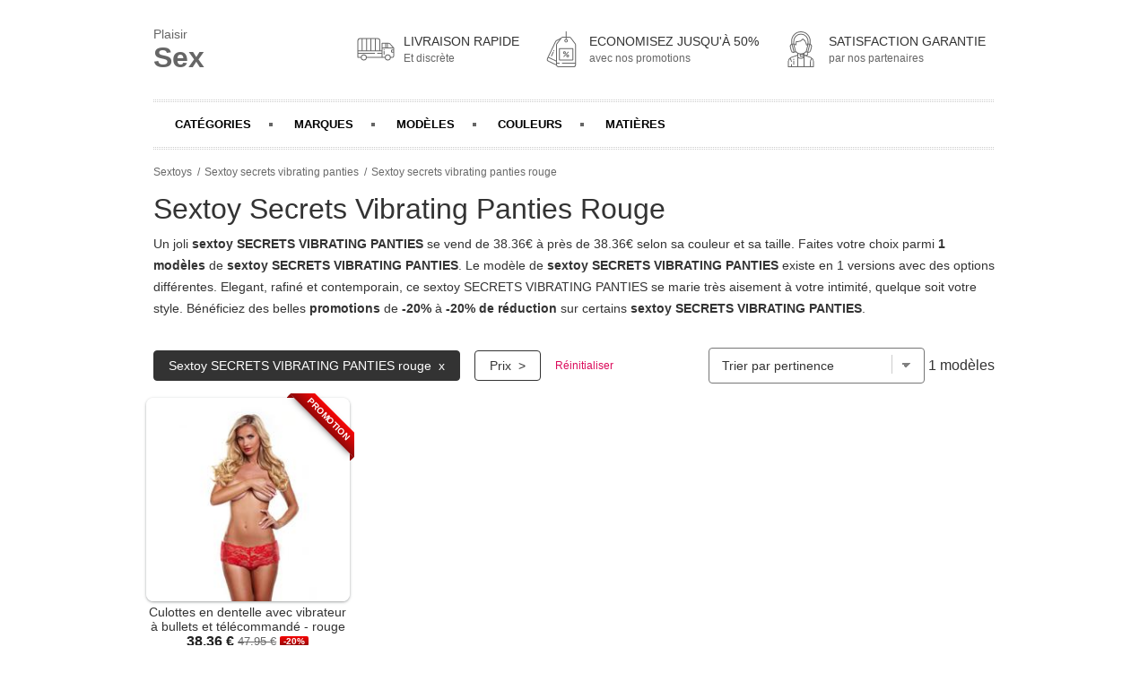

--- FILE ---
content_type: text/html; charset=utf-8
request_url: https://www.plaisir-sex.com/sextoy-secrets-vibrating-panties-rouge.html
body_size: 20693
content:
<!doctype html>
<html lang="fr">
<head>
  <meta http-equiv="Content-Type" content="text/html; charset=utf-8">
  <title>Sextoy secrets vibrating panties rouge pas cher - Prix en promo</title>
  <meta name="description" content="Votre sextoy secrets vibrating panties  rouge pas cher à portée de clic. Promotions et soldes réguliers. Livraison rapide et Satisfaction Garantie"/>
  <meta http-equiv="X-UA-Compatible" content="IE=edge">
  <meta name="viewport" content="width=device-width, initial-scale=1.0">
  <meta name="bingbot" content="index, follow, max-snippet:-1, max-image-preview:large, max-video-preview:-1" />
  <link rel="apple-touch-icon" sizes="76x76" href="/apple-touch-icon.png">
  <link rel="icon" type="image/png" sizes="32x32" href="/favicon-32x32.png">
  <link rel="icon" type="image/png" sizes="16x16" href="/favicon-16x16.png">
  <link rel="mask-icon" href="/safari-pinned-tab.svg" color="#5bbad5">
  <meta name="msapplication-TileColor" content="#da532c">
  <meta name="theme-color" content="#ffffff">
  <link rel="stylesheet" href="/assets/styles/style.css">
  <link rel="canonical" href="https://www.plaisir-sex.com/sextoy-secrets-vibrating-panties-rouge.html">
</head>
<body>
  <main>
    <div class="pro-page">
      <header class="header">
        <div class="pro-header-nav">
          <div class="pro-brand knil" data-o="b'Lw=='"><span>Plaisir</span><br />Sex</div>
          <div class="pro-policies">
            <div class="pro-policy">
              <div class="pro-policy-icon">
                <svg xmlns="http://www.w3.org/2000/svg" id="Layer_1" data-name="Layer 1" viewBox="0 0 512 512" width="42" height="42"><path d="M368,272.392a6,6,0,0,0,6-6v-6.3a6,6,0,0,0-12,0v6.3A6,6,0,0,0,368,272.392Z"/><path d="M368,330.392a6,6,0,0,0,6-6v-39a6,6,0,0,0-12,0v39A6,6,0,0,0,368,330.392Z"/><path d="M503.671,233.473,452.152,177.38A26.025,26.025,0,0,0,433,169H340.729A5.707,5.707,0,0,0,335,174.921V270H317V139.905A35.933,35.933,0,0,0,281.03,104H42.75A35.746,35.746,0,0,0,7,139.905V367.1a5.905,5.905,0,0,0,5.9,5.9H52.681a41,41,0,0,0,81.126,0H378.693a41,41,0,0,0,81.114,0H479.25A25.735,25.735,0,0,0,505,347.1V237.53a5.873,5.873,0,0,0-1.459-4.052ZM256,116h25.03A23.92,23.92,0,0,1,305,139.905V270H256Zm-60,0h48V270H196Zm-60,0h48V270H136Zm-60,0h48V270H76ZM19,139.905A23.734,23.734,0,0,1,42.75,116H64V270H19ZM93.25,396.1a29,29,0,1,1,29-29A29.033,29.033,0,0,1,93.25,396.1ZM335,305H280a6,6,0,0,0,0,12h55v44H133.807a41,41,0,0,0-81.1,0H19V317H240a6,6,0,0,0,0-12H19V282H335Zm86-124h12a14.23,14.23,0,0,1,10.314,4.729L485.6,232H421Zm-24,0h12v51H397Zm-50,0h38v51H347Zm72.25,215.1a29,29,0,1,1,29-29A29.033,29.033,0,0,1,419.25,396.1ZM493,290H476V271h17Zm0-31H474.421A10.67,10.67,0,0,0,464,269.335v22.187A10.8,10.8,0,0,0,474.421,302H493v45.1A13.723,13.723,0,0,1,479.25,361H459.807a41,41,0,0,0-81.114,0H347V244H493Z"/></svg>
              </div>
              <p class="pro-policy-title">Livraison rapide</p>
              <p class="pro-policy-sub">Et discrète</p>
            </div>
            <div class="pro-policy">
              <div class="pro-policy-icon">
                <svg xmlns="http://www.w3.org/2000/svg" id="Layer_1" data-name="Layer 1" viewBox="0 0 512 512" width="42" height="42"><path d="M156.592,266.774a6,6,0,0,0-7.918,3.049l-2.555,5.755a6,6,0,1,0,10.967,4.869l2.555-5.755A6,6,0,0,0,156.592,266.774Z"/><path d="M146.328,289.894a6,6,0,0,0-7.918,3.05l-22.718,51.185A6,6,0,1,0,126.661,349l22.718-51.185A6,6,0,0,0,146.328,289.894Z"/><path d="M388,98.072A35.956,35.956,0,0,0,359.266,84H325V16.511a6,6,0,0,0-12,0V84H278.4a35.956,35.956,0,0,0-28.735,14.072l-2.051,2.7L186.7,132.234a34.711,34.711,0,0,0-15.274,15.722L61.239,377.42a34.544,34.544,0,0,0,16.167,46.037L184.265,474.77C188.494,490.007,202.871,501,219.5,501H418.166A35.483,35.483,0,0,0,454,465.489V197.56a35.782,35.782,0,0,0-7.182-21.566ZM317.675,128.66a5.949,5.949,0,0,0,2.318,0,11.308,11.308,0,1,1-2.318,0ZM183,460.85,82.6,412.639a22.527,22.527,0,0,1-10.544-30.025L77.48,371.32,183,421.99Zm7.516-284.856A36.109,36.109,0,0,0,183,197.56V408.678L82.676,360.5l99.569-207.352a22.645,22.645,0,0,1,9.962-10.254l38.544-19.908ZM442,440H268a6,6,0,0,0,0,12H442v13.489A23.472,23.472,0,0,1,418.166,489H219.5c-13.233,0-24.5-10.277-24.5-23.511V452h33a6,6,0,0,0,0-12H195V197.56a24.4,24.4,0,0,1,5.094-14.458l59.025-77.8A24.138,24.138,0,0,1,278.4,96H313v21.388a23.244,23.244,0,1,0,12,0V96h34.266a23.9,23.9,0,0,1,19.157,9.3l58.817,77.923A23.712,23.712,0,0,1,442,197.56Z"/><path d="M410,241H228a6,6,0,0,0-6,6V401a6,6,0,0,0,6,6H410a6,6,0,0,0,6-6V247A6,6,0,0,0,410,241Zm-6,154H234V253H404Z"/><path d="M297.085,321.844a19.593,19.593,0,1,0-19.593-19.593A19.615,19.615,0,0,0,297.085,321.844Zm0-27.186a7.593,7.593,0,1,1-7.593,7.593A7.6,7.6,0,0,1,297.085,294.658Z"/><path d="M340.582,326.156a19.593,19.593,0,1,0,19.594,19.593A19.615,19.615,0,0,0,340.582,326.156Zm0,27.186a7.593,7.593,0,1,1,7.594-7.593A7.6,7.6,0,0,1,340.582,353.342Z"/><path d="M284.276,358.558a6,6,0,0,0,8.485,0l60.63-60.63a6,6,0,0,0-8.485-8.486l-60.63,60.63A6,6,0,0,0,284.276,358.558Z"/></svg>
              </div>
              <p class="pro-policy-title">Economisez jusqu'à 50%</p>
              <p class="pro-policy-sub">avec nos promotions</p>
            </div>
            <div class="pro-policy">
              <div class="pro-policy-icon">
                <svg id="Layer_1" height="42" viewBox="0 0 512 512" width="42" xmlns="http://www.w3.org/2000/svg" data-name="Layer 1"><path d="m392.669 361.861a6.411 6.411 0 0 0 -.805-.318l-53.384-18.019a25.184 25.184 0 0 0 16.52-23.931v-16.234c1 .075 2.107.126 3.033.126a35.225 35.225 0 0 0 34.012-26.172l14.029-53.244c4.252-16.269-4.074-32.91-18.074-40.16v-39.75c0-72.724-59.275-131.889-132-131.889s-132 59.165-132 131.889v39.75c-14 7.25-22.387 23.888-18.135 40.16l13.94 53.244a35.025 35.025 0 0 0 42.755 25.031l23.252-6.075a98.756 98.756 0 0 0 22.188 17.094v18.521l-87.917 29.658a6 6 0 0 0 -.759.319 73.247 73.247 0 0 0 -40.088 58.894c-.013.165-.236.331-.236.5v72.475a6.624 6.624 0 0 0 6.438 6.27h341.124a6.624 6.624 0 0 0 6.438-6.27v-72.477c0-.167-.227-.333-.24-.5a73.25 73.25 0 0 0 -40.091-58.892zm-184.669 126.139h-74v-25.02a5.979 5.979 0 0 0 -5.979-5.98h-.042a5.979 5.979 0 0 0 -5.979 5.98v25.02h-31v-66.491c2-12.987 6.73-25.154 15.15-34.744a79.992 79.992 0 0 1 15.391 37.108 6.021 6.021 0 0 0 11.924-1.679 95.05 95.05 0 0 0 -18.305-43.646 59.633 59.633 0 0 1 9.155-5.771l83.685-28.228zm135-168.407c0 7.472-5.588 13.407-13.06 13.407h-22.64l-3.3-1.114v-18.542a100.937 100.937 0 0 0 22.113-17.027l16.887 4.474zm1.446-30.955-10.092-2.638 25.546-97.79 10.1 2.638zm.686-104.285a3.427 3.427 0 0 1 -.612 1.736l-7.756 3.628-2.743-11.317a114.976 114.976 0 0 0 -47.209-68.121 6 6 0 0 0 -8.261 1.486 81.123 81.123 0 0 1 -74.7 33.609l-7.337-.789a9.778 9.778 0 0 0 -10.792 8.944l-2.766 34.585c-4.141-.753-10.165-2.036-15.57-3.292a1.622 1.622 0 0 1 -.492-1.051l-2.1-30.4a91.454 91.454 0 1 1 182.475 0zm49.339 36.683-13.912 53.244a23.051 23.051 0 0 1 -24.427 17.1l25.4-97.2a23.057 23.057 0 0 1 12.939 26.856zm-258.471-76.877c0-66.107 53.893-119.889 120-119.889s120 53.782 120 119.889v35.826l-18.211-4.745 1.451-21.04a103.453 103.453 0 1 0 -206.416 0l1.451 21.028-18.275 4.757zm-4.559 130.121-13.912-53.244a23.057 23.057 0 0 1 12.942-26.861l25.4 97.2a23.055 23.055 0 0 1 -24.43-17.095zm36.113 14.358-25.554-97.79 10.1-2.638 25.546 97.79zm21.372-6.93-22.129-84.7c21.705 5 22.961 4.095 25.137 2.508a6.124 6.124 0 0 0 2.5-4.465l3.062-38.287 5.066.546a93.16 93.16 0 0 0 82.109-33.784 102.974 102.974 0 0 1 37.683 57.707l4.473 18.441a6 6 0 0 0 8.373 4.02l9.415-4.4-21.552 82.463a86.085 86.085 0 0 1 -134.141-.045zm96.074 50.292v15h-31v-15zm7 156h-72v-111.316a78.428 78.428 0 0 0 72 0zm0-125.154a66.507 66.507 0 0 1 -72 0v-43.79a93.971 93.971 0 0 0 22.71 5.9 9.146 9.146 0 0 0 -.71 3.558v21.442c0 4.745 3.431 9.043 8.177 9.043h38.633a7.5 7.5 0 0 0 3.19-.708zm86 125.154h-74v-143h1.327l82.3 27.776a59.094 59.094 0 0 1 9.526 6.107 93.559 93.559 0 0 0 -19.153 56.531zm43 0h-31v-52.586a81.78 81.78 0 0 1 16.137-48.2c8.2 9.52 12.863 21.509 14.863 34.3z"/><path d="m158 403.058a6 6 0 0 0 6-6v-6.3a6 6 0 1 0 -12 0v6.3a6 6 0 0 0 6 6z"/><path d="m158 468.058a6 6 0 0 0 6-6v-46a6 6 0 0 0 -12 0v46a6 6 0 0 0 6 6z"/></svg>
              </div>
              <p class="pro-policy-title">Satisfaction garantie</p>
              <p class="pro-policy-sub">par nos partenaires</p>
            </div>
          </div>
        </div>
        <nav>
          <ul>
            <li id="pro-nav-category" class="pro-nav-elt">Catégories</li>
            <li id="pro-nav-brand" class="pro-nav-elt">Marques</li>
            <li id="pro-nav-family" class="pro-nav-elt">Modèles</li>
            <li id="pro-nav-color" class="pro-nav-elt">Couleurs</li>
            <li id="pro-nav-material" class="pro-nav-elt">Matières</li>
          </ul>
        </nav>
      </header>
      <nav class="pro-breadcrumb">
        <ol itemscope="" itemtype="https://schema.org/BreadcrumbList">
          <li itemprop="itemListElement" itemscope="" itemtype="https://schema.org/ListItem">
            <a itemprop="item" href="/">
              <span itemprop="name">Sextoys</span>
            </a>
            <meta itemprop="position" content="1">
          </li>
          
          <li itemprop="itemListElement" itemscope="" itemtype="https://schema.org/ListItem">
            <a itemprop="item" href="/sextoy-secrets-vibrating-panties.html">
              <span itemprop="name">Sextoy secrets vibrating panties</span>
            </a>
            <meta itemprop="position" content="2">
          </li>
          <li itemprop="itemListElement" itemscope="" itemtype="https://schema.org/ListItem">
            <meta itemprop="item" content="https://www.plaisir-sex.com/sextoy-secrets-vibrating-panties-rouge.html">
            <span itemprop="name">Sextoy secrets vibrating panties  rouge</span>
            <meta itemprop="position" content="3">
          </li>
          
        </ol>
      </nav>
      <h1>Sextoy Secrets Vibrating Panties Rouge</h1>
      <p class="pro-lead">

Un joli <strong>sextoy SECRETS VIBRATING PANTIES</strong> se vend de 38.36€ à près de 38.36€ selon sa couleur et sa taille. Faites votre choix parmi <strong>1 modèles</strong> de <strong>sextoy SECRETS VIBRATING PANTIES</strong>. Le modèle de <strong>sextoy SECRETS VIBRATING PANTIES</strong> existe en 1 versions avec des options différentes. Elegant, rafiné et contemporain, ce sextoy SECRETS VIBRATING PANTIES se marie très aisement à votre intimité, quelque soit votre style. Bénéficiez des belles <strong>promotions</strong> de <strong>-20%</strong> à <strong>-20% de réduction</strong> sur certains <strong>sextoy SECRETS VIBRATING PANTIES</strong>.

</p>
      <section>
        <article>
          <!-- COLORS -->
          
          <h2>Quels sont les coloris tendances pour un sextoy secrets vibrating panties  ?</h2>
          <p>Découvrez la gamme de <strong>sextoy secrets vibrating panties  rouge</strong> dans toute une pallette de couleurs pour vous satisfaire :  <strong>Bleu</strong>,  <strong>Noir</strong>,  <strong>Rose</strong>,  <strong>Rouge</strong>,  <strong>Violet</strong>,  <strong>Bleu</strong>,  <strong>Noir</strong>,  <strong>Rose</strong>,  <strong>Rouge</strong>,  <strong>Violet</strong>.</p>
          <p>Nous avons simplifié votre recherche de couleur de <strong>sextoy secrets vibrating panties</strong> en classant toutes les teintes disponibles en quelques familles de couleurs :  <strong>Noir</strong>,  <strong>Rose</strong>,  <strong>Bleu</strong>,  <strong>Violet</strong>,  <strong>Rouge</strong>.</p>
          <p><u>Cliquez ci-dessous pour voir les prix des sextoys dans votre teinte préférée.</u></p>
          <ul class="pro-list-col pro-list-col2">
            
              <li><a href="sextoy-secrets-vibrating-panties-noir.html" title="Prix sextoy secrets vibrating panties noir pas cher">Prix Sextoy secrets vibrating panties noir pas cher</a></li>
            
              <li><a href="sextoy-secrets-vibrating-panties-rose.html" title="Prix sextoy secrets vibrating panties rose pas cher">Prix Sextoy secrets vibrating panties rose pas cher</a></li>
            
              <li><a href="sextoy-secrets-vibrating-panties-bleu.html" title="Prix sextoy secrets vibrating panties bleu pas cher">Prix Sextoy secrets vibrating panties bleu pas cher</a></li>
            
              <li><a href="sextoy-secrets-vibrating-panties-violet.html" title="Prix sextoy secrets vibrating panties violet pas cher">Prix Sextoy secrets vibrating panties violet pas cher</a></li>
            
              <li><a href="sextoy-secrets-vibrating-panties-rouge.html" title="Prix sextoy secrets vibrating panties rouge pas cher">Prix Sextoy secrets vibrating panties rouge pas cher</a></li>
            
          </ul>
          <h2>Quel est le prix d'un sextoy secrets vibrating panties  rouge selon sa couleur ?</h2>
          <p>Notre gamme de sextoy secrets vibrating panties  rouge est disponible en 5 couleurs. Il faut prévoir un budget pour votre <strong>futur sextoy secrets vibrating panties</strong> d'environ <strong>38.36 € pour le moins cher </strong> et jusqu'à <strong>47.95 € pour le plus luxueux, selon la couleur choisie.</strong>.</p>
          <div class="pro-table">
            <table>
              <thead>
                <tr>
                  <th>Couleur sextoy secrets vibrating panties </th>
                  <th>Prix minimum</th>
                  <th>Prix maximum</th>
                </tr>
              </thead>
              <tbody>
              
                <tr><td>Prix d'un sextoy secrets vibrating panties  noir</td><td>40.76 €</td><td>47.95 €</td></tr>
              
                <tr><td>Prix d'un sextoy secrets vibrating panties  rose</td><td>40.76 €</td><td>47.95 €</td></tr>
              
                <tr><td>Prix d'un sextoy secrets vibrating panties  bleu</td><td>47.95 €</td><td>47.95 €</td></tr>
              
                <tr><td>Prix d'un sextoy secrets vibrating panties  violet</td><td>47.95 €</td><td>47.95 €</td></tr>
              
                <tr><td>Prix d'un sextoy secrets vibrating panties  rouge</td><td>38.36 €</td><td>38.36 €</td></tr>
              
              </tbody>
            </table>
          </div>
          

          <!-- SIZE -->
          

          <!-- MATERIAL -->
          
          <h2>Quelle matière choisir pour votre sextoy secrets vibrating panties  rouge ?</h2>
          <p>Notre catalogue <strong>&laquo;sextoy secrets vibrating panties  rouge&raquo;</strong> propose un ensemble de matières pour s'adapter à votre mobilier, votre décoration ou tout simplement à vos goûts :  <strong>Dentelle</strong>.</p>

          <h2>Quel est le prix d'un sextoy secrets vibrating panties  rouge selon sa matière ?</h2>
          <p>Notre gamme de sextoy secrets vibrating panties  rouge est disponible en 1 matières. Il faut prévoir un budget pour votre <strong>futur sextoy secrets vibrating panties</strong> d'environ <strong>38.36 € pour le moins cher </strong> et jusqu'à <strong>47.95 € pour le plus luxueux</strong>.</p>
          <div class="pro-table">
            <table>
              <thead>
                <tr>
                  <th>Matière sextoy secrets vibrating panties  rouge </th>
                  <th>Prix minimum</th>
                  <th>Prix maximum</th>
                </tr>
              </thead>
              <tbody>
              
                <tr><td>Prix d'un sextoy secrets vibrating panties  rouge en dentelle</td><td>38.36 €</td><td>47.95 €</td></tr>
              
              </tbody>
            </table>
          </div>
          
        </article>
        <div class="pro-product-categories" id="pro-categories">
          <div class="pro-product-categories-intro">
            <h2>Envie de découvrir d'autres sextoys pas chers ?</h2>
            <span>Faites-vous plaisir avec nos différentes familles de gadgets érotiques</span>
          </div>
          <ul class="pro-category-nav no-border">
            
            
            <li>
              <a href="/accessoires-coquins.html" title=" accessoires coquins pas cher" class="knil pro-cat-accessoires-coquins">
                <img src="/assets/images/categories/accessoires-coquins.jpg" alt="Accessoires coquins pas cher">
                <div class="title"> accessoires coquins</div>
              </a>
            </li>
            
            
            <li>
              <a href="/anneau-vibrant.html" title=" anneau vibrant pas cher" class="knil pro-cat-anneau-vibrant">
                <img src="/assets/images/categories/anneau-vibrant.jpg" alt="Anneau vibrant pas cher">
                <div class="title"> anneau vibrant</div>
              </a>
            </li>
            
            
            <li>
              <a href="/aphrodisiaque.html" title=" aphrodisiaque pas cher" class="knil pro-cat-aphrodisiaque">
                <img src="/assets/images/categories/aphrodisiaque.jpg" alt="Aphrodisiaque pas cher">
                <div class="title"> aphrodisiaque</div>
              </a>
            </li>
            
            
            <li>
              <a href="/bondage-fetichisme.html" title=" bondage & fétichisme pas cher" class="knil pro-cat-bondage-fetichisme">
                <img src="/assets/images/categories/bondage-fetichisme.jpg" alt="Bondage & Fétichisme pas cher">
                <div class="title"> bondage & fétichisme</div>
              </a>
            </li>
            
            
            <li>
              <a href="/boules-de-geisha.html" title=" boules de geisha pas cher" class="knil pro-cat-boules-de-geisha">
                <img src="/assets/images/categories/boules-de-geisha.jpg" alt="Boules de Geisha pas cher">
                <div class="title"> boules de geisha</div>
              </a>
            </li>
            
            
            <li>
              <a href="/deguisement.html" title=" déguisement pas cher" class="knil pro-cat-deguisement">
                <img src="/assets/images/categories/deguisement.jpg" alt="Déguisement pas cher">
                <div class="title"> déguisement</div>
              </a>
            </li>
            
            
            <li>
              <a href="/gadgets-cadeaux.html" title=" gadgets & cadeaux pas cher" class="knil pro-cat-gadgets-cadeaux">
                <img src="/assets/images/categories/gadgets-cadeaux.jpg" alt="Gadgets & Cadeaux pas cher">
                <div class="title"> gadgets & cadeaux</div>
              </a>
            </li>
            
            
            <li>
              <a href="/gode.html" title=" gode pas cher" class="knil pro-cat-gode">
                <img src="/assets/images/categories/gode.jpg" alt="Gode pas cher">
                <div class="title"> gode</div>
              </a>
            </li>
            
            
            <li>
              <a href="/gourmandises-sexy.html" title=" gourmandises sexy pas cher" class="knil pro-cat-gourmandises-sexy">
                <img src="/assets/images/categories/gourmandises-sexy.jpg" alt="Gourmandises sexy pas cher">
                <div class="title"> gourmandises sexy</div>
              </a>
            </li>
            
            
            <li>
              <a href="/hygiene.html" title=" hygiène pas cher" class="knil pro-cat-hygiene">
                <img src="/assets/images/categories/hygiene.jpg" alt="Hygiène pas cher">
                <div class="title"> hygiène</div>
              </a>
            </li>
            
            
            <li>
              <a href="/jeux-coquins.html" title=" jeux coquins pas cher" class="knil pro-cat-jeux-coquins">
                <img src="/assets/images/categories/jeux-coquins.jpg" alt="Jeux coquins pas cher">
                <div class="title"> jeux coquins</div>
              </a>
            </li>
            
            
            <li>
              <a href="/lingerie-ensemble-sexy.html" title=" lingerie & ensemble sexy pas cher" class="knil pro-cat-lingerie-ensemble-sexy">
                <img src="/assets/images/categories/lingerie-ensemble-sexy.jpg" alt="Lingerie & ensemble sexy pas cher">
                <div class="title"> lingerie & ensemble sexy</div>
              </a>
            </li>
            
            
            <li>
              <a href="/lubrifiants.html" title=" lubrifiants pas cher" class="knil pro-cat-lubrifiants">
                <img src="/assets/images/categories/lubrifiants.jpg" alt="Lubrifiants pas cher">
                <div class="title"> lubrifiants</div>
              </a>
            </li>
            
            
            <li>
              <a href="/massage-bien-etre.html" title=" massage & bien-être pas cher" class="knil pro-cat-massage-bien-etre">
                <img src="/assets/images/categories/massage-bien-etre.jpg" alt="Massage & Bien-être pas cher">
                <div class="title"> massage & bien-être</div>
              </a>
            </li>
            
            
            <li>
              <a href="/masturbateur.html" title=" masturbateur pas cher" class="knil pro-cat-masturbateur">
                <img src="/assets/images/categories/masturbateur.jpg" alt="Masturbateur pas cher">
                <div class="title"> masturbateur</div>
              </a>
            </li>
            
            
            <li>
              <a href="/packs-coquins.html" title=" packs coquins pas cher" class="knil pro-cat-packs-coquins">
                <img src="/assets/images/categories/packs-coquins.jpg" alt="Packs coquins pas cher">
                <div class="title"> packs coquins</div>
              </a>
            </li>
            
            
            <li>
              <a href="/plug-anal.html" title=" plug anal pas cher" class="knil pro-cat-plug-anal">
                <img src="/assets/images/categories/plug-anal.jpg" alt="Plug Anal pas cher">
                <div class="title"> plug anal</div>
              </a>
            </li>
            
            
            <li>
              <a href="/poupees-coquines.html" title=" poupées coquines pas cher" class="knil pro-cat-poupees-coquines">
                <img src="/assets/images/categories/poupees-coquines.jpg" alt="Poupées coquines pas cher">
                <div class="title"> poupées coquines</div>
              </a>
            </li>
            
            
            <li>
              <a href="/preservatifs.html" title=" préservatifs pas cher" class="knil pro-cat-preservatifs">
                <img src="/assets/images/categories/preservatifs.jpg" alt="Préservatifs pas cher">
                <div class="title"> préservatifs</div>
              </a>
            </li>
            
            
            <li>
              <a href="/stimulateur.html" title=" stimulateur pas cher" class="knil pro-cat-stimulateur">
                <img src="/assets/images/categories/stimulateur.jpg" alt="Stimulateur pas cher">
                <div class="title"> stimulateur</div>
              </a>
            </li>
            
            
            <li>
              <a href="/vibromasseur.html" title=" vibromasseur pas cher" class="knil pro-cat-vibromasseur">
                <img src="/assets/images/categories/vibromasseur.jpg" alt="Vibromasseur pas cher">
                <div class="title"> vibromasseur</div>
              </a>
            </li>
            
          </ul>
        </div>
        <div class="pro-menu-filter">
          <div class="pro-menu-filter-row">
            
              
              
                <div class="pro-nav-btn active pro-desktop knil" data-o="b'c2V4dG95LXNlY3JldHMtdmlicmF0aW5nLXBhbnRpZXMuaHRtbA=='">Sextoy SECRETS VIBRATING PANTIES rouge</div>
              
            
            <div class="pro-nav-elt pro-nav-btn pro-desktop" id="pro-sub-price">Prix</div>
            <span onclick="location.reload(true); return false;" class="pro-reset-btn desktop">Réinitialiser</span>
          </div>
          <div class="pro-nav-btn pro-nav-btn-icon pro-nav-btn-fixed" id="pro-filter-modal-btn"> Filtrer
            <svg xmlns="http://www.w3.org/2000/svg" xmlns:xlink="http://www.w3.org/1999/xlink" version="1.1" x="0px" y="0px" viewBox="0 0 100 100" xml:space="preserve"><g><path d="M34,30v-6H18v16h16v-6h48v-4H34z M30,36h-8v-8h8V36z"/><path d="M58,42H42v6H18v4h24v6h16v-6h24v-4H58V42z M54,54h-8v-8h8V54z"/><path d="M66,66H18v4h48v6h16V60H66V66z M70,64h8v8h-8V64z"/></svg>
          </div>
          <div class="menu-filter-row">
            <select class="pro-sort-btn" id="pro-product-sort" aria-label="Trier par">
              <option value="0">Trier par pertinence</option>
              <option value="1">Trier par prix croissant</option>
              <option value="2">Trier par prix décroissant</option>
              <option value="3">Trier par promo croissant</option>
              <option value="4">Trier par promo décroissant</option>
            </select>
            <span class="pro-products-count">1 modèles</span>
          </div>
        </div>
        <div class="pro-products pro-grid" id="pro-product-list">
          
          
          <div class="pro-product pro-cell knil" data-o=b'aHR0cHM6Ly93d3cuYXdpbjEuY29tL3BjbGljay5waHA/cD0yODAyMjc2NjU1NyZhPTgyNjkxMSZtPTE5NTM0' title='cliquer pour voir le Culottes en dentelle avec vibrateur à bullets et télécommandé - rouge pas cher' data-price="38.36" data-promo="20">
            <div class="pro-product-media">
              
              <div class="pro-ribbon"><span>PROMOTION</span></div>
              
              <img src="/assets/images/default/default-img.png" data-src="/assets/images/produits/thumb/culottes-en-dentelle-avec-vibrateur-a-bullets-et-telecommande-rouge-rouge-0848416006632.jpg" data-srcset="" alt="Culottes en dentelle avec vibrateur à bullets et télécommandé - rouge | Sextoy pas cher" class="pro-lazy">
            </div>
            <div class="pro-product-infos">
              <a href="/produits/culottes-en-dentelle-avec-vibrateur-a-bullets-et-telecommande-rouge-0848416006632.html" class="pro-product-link">Culottes en dentelle avec vibrateur à bullets et télécommandé - rouge</a>
              <div class="pro-product-price">
                <span class="pro-product-price-search">38.36 €</span>
                
                <span class="pro-product-price-old">47.95 €</span>
                <span class='pro-badge-promotion'>-20%</span>
                
              </div>
            </div>
          </div>
          
        </div>
      </section>
    </div>
    <div class="pro-filter-panel" id="pro-nav-category-filter">
      <div class="pro-filter-panel-header">
        <h3>Choisissez votre catégorie de Sextoy</h3>
        <svg class="pro-filter-panel-close">
          <line x1="1.77%" y1="1.77%" x2="98.23%" y2="98.23%" stroke="currentColor" stroke-width="15%"></line>
          <line x1="1.77%" y1="98.23%" x2="98.23%" y2="1.77%" stroke="currentColor" stroke-width="15%"></line>
        </svg>
      </div>
      <ul class="pro-category-nav no-border">
        
        
        <li data-o="b'L2FjY2Vzc29pcmVzLWNvcXVpbnMuaHRtbA=='" title=" accessoires coquins pas cher" class="knil pro-cat-accessoires-coquins">
          <img src="/assets/images/categories/accessoires-coquins.jpg" alt="Accessoires coquins pas cher">
          <div class="title"> accessoires coquins</div>
        </li>
        
        
        <li data-o="b'L2FubmVhdS12aWJyYW50Lmh0bWw='" title=" anneau vibrant pas cher" class="knil pro-cat-anneau-vibrant">
          <img src="/assets/images/categories/anneau-vibrant.jpg" alt="Anneau vibrant pas cher">
          <div class="title"> anneau vibrant</div>
        </li>
        
        
        <li data-o="b'L2FwaHJvZGlzaWFxdWUuaHRtbA=='" title=" aphrodisiaque pas cher" class="knil pro-cat-aphrodisiaque">
          <img src="/assets/images/categories/aphrodisiaque.jpg" alt="Aphrodisiaque pas cher">
          <div class="title"> aphrodisiaque</div>
        </li>
        
        
        <li data-o="b'L2JvbmRhZ2UtZmV0aWNoaXNtZS5odG1s'" title=" bondage & fétichisme pas cher" class="knil pro-cat-bondage-fetichisme">
          <img src="/assets/images/categories/bondage-fetichisme.jpg" alt="Bondage & Fétichisme pas cher">
          <div class="title"> bondage & fétichisme</div>
        </li>
        
        
        <li data-o="b'L2JvdWxlcy1kZS1nZWlzaGEuaHRtbA=='" title=" boules de geisha pas cher" class="knil pro-cat-boules-de-geisha">
          <img src="/assets/images/categories/boules-de-geisha.jpg" alt="Boules de Geisha pas cher">
          <div class="title"> boules de geisha</div>
        </li>
        
        
        <li data-o="b'L2RlZ3Vpc2VtZW50Lmh0bWw='" title=" déguisement pas cher" class="knil pro-cat-deguisement">
          <img src="/assets/images/categories/deguisement.jpg" alt="Déguisement pas cher">
          <div class="title"> déguisement</div>
        </li>
        
        
        <li data-o="b'L2dhZGdldHMtY2FkZWF1eC5odG1s'" title=" gadgets & cadeaux pas cher" class="knil pro-cat-gadgets-cadeaux">
          <img src="/assets/images/categories/gadgets-cadeaux.jpg" alt="Gadgets & Cadeaux pas cher">
          <div class="title"> gadgets & cadeaux</div>
        </li>
        
        
        <li data-o="b'L2dvZGUuaHRtbA=='" title=" gode pas cher" class="knil pro-cat-gode">
          <img src="/assets/images/categories/gode.jpg" alt="Gode pas cher">
          <div class="title"> gode</div>
        </li>
        
        
        <li data-o="b'L2dvdXJtYW5kaXNlcy1zZXh5Lmh0bWw='" title=" gourmandises sexy pas cher" class="knil pro-cat-gourmandises-sexy">
          <img src="/assets/images/categories/gourmandises-sexy.jpg" alt="Gourmandises sexy pas cher">
          <div class="title"> gourmandises sexy</div>
        </li>
        
        
        <li data-o="b'L2h5Z2llbmUuaHRtbA=='" title=" hygiène pas cher" class="knil pro-cat-hygiene">
          <img src="/assets/images/categories/hygiene.jpg" alt="Hygiène pas cher">
          <div class="title"> hygiène</div>
        </li>
        
        
        <li data-o="b'L2pldXgtY29xdWlucy5odG1s'" title=" jeux coquins pas cher" class="knil pro-cat-jeux-coquins">
          <img src="/assets/images/categories/jeux-coquins.jpg" alt="Jeux coquins pas cher">
          <div class="title"> jeux coquins</div>
        </li>
        
        
        <li data-o="b'L2xpbmdlcmllLWVuc2VtYmxlLXNleHkuaHRtbA=='" title=" lingerie & ensemble sexy pas cher" class="knil pro-cat-lingerie-ensemble-sexy">
          <img src="/assets/images/categories/lingerie-ensemble-sexy.jpg" alt="Lingerie & ensemble sexy pas cher">
          <div class="title"> lingerie & ensemble sexy</div>
        </li>
        
        
        <li data-o="b'L2x1YnJpZmlhbnRzLmh0bWw='" title=" lubrifiants pas cher" class="knil pro-cat-lubrifiants">
          <img src="/assets/images/categories/lubrifiants.jpg" alt="Lubrifiants pas cher">
          <div class="title"> lubrifiants</div>
        </li>
        
        
        <li data-o="b'L21hc3NhZ2UtYmllbi1ldHJlLmh0bWw='" title=" massage & bien-être pas cher" class="knil pro-cat-massage-bien-etre">
          <img src="/assets/images/categories/massage-bien-etre.jpg" alt="Massage & Bien-être pas cher">
          <div class="title"> massage & bien-être</div>
        </li>
        
        
        <li data-o="b'L21hc3R1cmJhdGV1ci5odG1s'" title=" masturbateur pas cher" class="knil pro-cat-masturbateur">
          <img src="/assets/images/categories/masturbateur.jpg" alt="Masturbateur pas cher">
          <div class="title"> masturbateur</div>
        </li>
        
        
        <li data-o="b'L3BhY2tzLWNvcXVpbnMuaHRtbA=='" title=" packs coquins pas cher" class="knil pro-cat-packs-coquins">
          <img src="/assets/images/categories/packs-coquins.jpg" alt="Packs coquins pas cher">
          <div class="title"> packs coquins</div>
        </li>
        
        
        <li data-o="b'L3BsdWctYW5hbC5odG1s'" title=" plug anal pas cher" class="knil pro-cat-plug-anal">
          <img src="/assets/images/categories/plug-anal.jpg" alt="Plug Anal pas cher">
          <div class="title"> plug anal</div>
        </li>
        
        
        <li data-o="b'L3BvdXBlZXMtY29xdWluZXMuaHRtbA=='" title=" poupées coquines pas cher" class="knil pro-cat-poupees-coquines">
          <img src="/assets/images/categories/poupees-coquines.jpg" alt="Poupées coquines pas cher">
          <div class="title"> poupées coquines</div>
        </li>
        
        
        <li data-o="b'L3ByZXNlcnZhdGlmcy5odG1s'" title=" préservatifs pas cher" class="knil pro-cat-preservatifs">
          <img src="/assets/images/categories/preservatifs.jpg" alt="Préservatifs pas cher">
          <div class="title"> préservatifs</div>
        </li>
        
        
        <li data-o="b'L3N0aW11bGF0ZXVyLmh0bWw='" title=" stimulateur pas cher" class="knil pro-cat-stimulateur">
          <img src="/assets/images/categories/stimulateur.jpg" alt="Stimulateur pas cher">
          <div class="title"> stimulateur</div>
        </li>
        
        
        <li data-o="b'L3ZpYnJvbWFzc2V1ci5odG1s'" title=" vibromasseur pas cher" class="knil pro-cat-vibromasseur">
          <img src="/assets/images/categories/vibromasseur.jpg" alt="Vibromasseur pas cher">
          <div class="title"> vibromasseur</div>
        </li>
        
      </ul>
    </div>
    <div class="pro-filter-panel" id="pro-nav-brand-filter">
      <div class="pro-filter-panel-header">
        <h3>Choisissez votre marque de Sextoy</h3>
        <svg class="pro-filter-panel-close">
          <line x1="1.77%" y1="1.77%" x2="98.23%" y2="98.23%" stroke="currentColor" stroke-width="15%"></line>
          <line x1="1.77%" y1="98.23%" x2="98.23%" y2="1.77%" stroke="currentColor" stroke-width="15%"></line>
        </svg>
      </div>
      <ul>
        
        
        <li><span class="knil pro-badge pro-badge-primary" data-o=b'L3NleHRveS0zc29tZS5odG1s' title='Sextoy 3SOME pas cher'>3some (9)</span></li>
        
        
        <li><span class="knil pro-badge pro-badge-primary" data-o=b'L3NleHRveS01MDBjb3NtZXRpY3MuaHRtbA==' title='Sextoy 500COSMETICS pas cher'>500cosmetics (2)</span></li>
        
        
        <li><span class="knil pro-badge pro-badge-primary" data-o=b'L3NleHRveS1hLXBsYXkuaHRtbA==' title='Sextoy A-PLAY pas cher'>A-play (8)</span></li>
        
        
        <li><span class="knil pro-badge pro-badge-primary" data-o=b'L3NleHRveS1hYmllcnRhLWZpbmEuaHRtbA==' title='Sextoy ABIERTA FINA pas cher'>Abierta fina (33)</span></li>
        
        
        <li><span class="knil pro-badge pro-badge-primary" data-o=b'L3NleHRveS1hZGFtZXRldmUuaHRtbA==' title='Sextoy ADAMETEVE pas cher'>Adameteve (108)</span></li>
        
        
        <li><span class="knil pro-badge pro-badge-primary" data-o=b'L3NleHRveS1hZHJpZW4tbGFzdGljLmh0bWw=' title='Sextoy ADRIEN LASTIC pas cher'>Adrien lastic (43)</span></li>
        
        
        <li><span class="knil pro-badge pro-badge-primary" data-o=b'L3NleHRveS1hbGl2ZS5odG1s' title='Sextoy ALIVE pas cher'>Alive (48)</span></li>
        
        
        <li><span class="knil pro-badge pro-badge-primary" data-o=b'L3NleHRveS1hbGwtYmxhY2suaHRtbA==' title='Sextoy ALL BLACK pas cher'>All black (25)</span></li>
        
        
        <li><span class="knil pro-badge pro-badge-primary" data-o=b'L3NleHRveS1hbHBoYS1wcm8uaHRtbA==' title='Sextoy ALPHA-PRO pas cher'>Alpha-pro (11)</span></li>
        
        
        <li><span class="knil pro-badge pro-badge-primary" data-o=b'L3NleHRveS1hbWVyaWNhbi1ib21ic2hlbGwuaHRtbA==' title='Sextoy AMERICAN BOMBSHELL pas cher'>American bombshell (14)</span></li>
        
        
        <li><span class="knil pro-badge pro-badge-primary" data-o=b'L3NleHRveS1hbW9yZWFuZS5odG1s' title='Sextoy AMORÉANE pas cher'>Amoréane (6)</span></li>
        
        
        <li><span class="knil pro-badge pro-badge-primary" data-o=b'L3NleHRveS1hbmFsLWZhbnRhc3kuaHRtbA==' title='Sextoy ANAL FANTASY pas cher'>Anal fantasy (34)</span></li>
        
        
        <li><span class="knil pro-badge pro-badge-primary" data-o=b'L3NleHRveS1hbmVyb3MuaHRtbA==' title='Sextoy ANEROS pas cher'>Aneros (10)</span></li>
        
        
        <li><span class="knil pro-badge pro-badge-primary" data-o=b'L3NleHRveS1hcXVhdGljLmh0bWw=' title='Sextoy AQUATIC pas cher'>Aquatic (3)</span></li>
        
        
        <li><span class="knil pro-badge pro-badge-primary" data-o=b'L3NleHRveS1hcmN3YXZlLmh0bWw=' title='Sextoy ARCWAVE pas cher'>Arcwave (2)</span></li>
        
        
        <li><span class="knil pro-badge pro-badge-primary" data-o=b'L3NleHRveS1hc2hhLWludGVybmF0aW9uYWwuaHRtbA==' title='Sextoy ASHA INTERNATIONAL pas cher'>Asha international (16)</span></li>
        
        
        <li><span class="knil pro-badge pro-badge-primary" data-o=b'L3NleHRveS1hc3MtdGh1bXBlcnMuaHRtbA==' title='Sextoy ASS THUMPERS pas cher'>Ass thumpers (5)</span></li>
        
        
        <li><span class="knil pro-badge pro-badge-primary" data-o=b'L3NleHRveS1hdXRvYmxvdy5odG1s' title='Sextoy AUTOBLOW pas cher'>Autoblow (18)</span></li>
        
        
        <li><span class="knil pro-badge pro-badge-primary" data-o=b'L3NleHRveS1iLXlvdXJzLmh0bWw=' title='Sextoy B YOURS pas cher'>B yours (6)</span></li>
        
        
        <li><span class="knil pro-badge pro-badge-primary" data-o=b'L3NleHRveS1iYWNpLWxpbmdlcmllLmh0bWw=' title='Sextoy BACI LINGERIE pas cher'>Baci lingerie (83)</span></li>
        
        
        <li><span class="knil pro-badge pro-badge-primary" data-o=b'L3NleHRveS1iYWQta2l0dHkuaHRtbA==' title='Sextoy BAD KITTY pas cher'>Bad kitty (63)</span></li>
        
        
        <li><span class="knil pro-badge pro-badge-primary" data-o=b'L3NleHRveS1iYWlsZS5odG1s' title='Sextoy BAILE pas cher'>Baile (2)</span></li>
        
        
        <li><span class="knil pro-badge pro-badge-primary" data-o=b'L3NleHRveS1iYW5nLmh0bWw=' title='Sextoy BANG! pas cher'>Bang! (6)</span></li>
        
        
        <li><span class="knil pro-badge pro-badge-primary" data-o=b'L3NleHRveS1iYXJlc2tpbi5odG1s' title='Sextoy BARESKIN pas cher'>Bareskin (10)</span></li>
        
        
        <li><span class="knil pro-badge pro-badge-primary" data-o=b'L3NleHRveS1iYXNpeC1ydWJiZXItd29ya3MuaHRtbA==' title='Sextoy BASIX RUBBER WORKS pas cher'>Basix rubber works (8)</span></li>
        
        
        <li><span class="knil pro-badge pro-badge-primary" data-o=b'L3NleHRveS1iYXRobWF0ZS5odG1s' title='Sextoy BATHMATE pas cher'>Bathmate (29)</span></li>
        
        
        <li><span class="knil pro-badge pro-badge-primary" data-o=b'L3NleHRveS1iZS13aWNrZWQuaHRtbA==' title='Sextoy BE WICKED pas cher'>Be wicked (532)</span></li>
        
        
        <li><span class="knil pro-badge pro-badge-primary" data-o=b'L3NleHRveS1iZS13aWNrZWQtc3dpbXdlYXIuaHRtbA==' title='Sextoy BE WICKED SWIMWEAR pas cher'>Be wicked swimwear (110)</span></li>
        
        
        <li><span class="knil pro-badge pro-badge-primary" data-o=b'L3NleHRveS1iZS13aWNrZWQtd2lncy5odG1s' title='Sextoy BE WICKED WIGS pas cher'>Be wicked wigs (39)</span></li>
        
        
        <li><span class="knil pro-badge pro-badge-primary" data-o=b'L3NleHRveS1iZWxnby1wcmlzbS5odG1s' title='Sextoy BELGO PRISM pas cher'>Belgo prism (16)</span></li>
        
        
        <li><span class="knil pro-badge pro-badge-primary" data-o=b'L3NleHRveS1iZXBweS5odG1s' title='Sextoy BEPPY pas cher'>Beppy (5)</span></li>
        
        
        <li><span class="knil pro-badge pro-badge-primary" data-o=b'L3NleHRveS1iaWctYm95Lmh0bWw=' title='Sextoy BIG BOY pas cher'>Big boy (4)</span></li>
        
        
        <li><span class="knil pro-badge pro-badge-primary" data-o=b'L3NleHRveS1iaWctc2hvdC5odG1s' title='Sextoy BIG SHOT pas cher'>Big shot (6)</span></li>
        
        
        <li><span class="knil pro-badge pro-badge-primary" data-o=b'L3NleHRveS1iaWctdGVhemUtdG95cy5odG1s' title='Sextoy BIG TEAZE TOYS pas cher'>Big teaze toys (32)</span></li>
        
        
        <li><span class="knil pro-badge pro-badge-primary" data-o=b'L3NleHRveS1iaWpvdXgtaW5kaXNjcmV0cy5odG1s' title='Sextoy BIJOUX INDISCRETS pas cher'>Bijoux indiscrets (86)</span></li>
        
        
        <li><span class="knil pro-badge pro-badge-primary" data-o=b'L3NleHRveS1iaWxseS1ib3kuaHRtbA==' title='Sextoy BILLY BOY pas cher'>Billy boy (9)</span></li>
        
        
        <li><span class="knil pro-badge pro-badge-primary" data-o=b'L3NleHRveS1ibGFjay1sZXZlbC5odG1s' title='Sextoy BLACK LEVEL pas cher'>Black level (161)</span></li>
        
        
        <li><span class="knil pro-badge pro-badge-primary" data-o=b'L3NleHRveS1ibGFjay12ZWx2ZXRzLmh0bWw=' title='Sextoy BLACK VELVETS pas cher'>Black velvets (10)</span></li>
        
        
        <li><span class="knil pro-badge pro-badge-primary" data-o=b'L3NleHRveS1ibG9vbS5odG1s' title='Sextoy BLOOM pas cher'>Bloom (4)</span></li>
        
        
        <li><span class="knil pro-badge pro-badge-primary" data-o=b'L3NleHRveS1ibHVlLWV2b2x1dGlvbi5odG1s' title='Sextoy BLUE EVOLUTION pas cher'>Blue evolution (6)</span></li>
        
        
        <li><span class="knil pro-badge pro-badge-primary" data-o=b'L3NleHRveS1ibHVlLWxpbmUuaHRtbA==' title='Sextoy BLUE LINE pas cher'>Blue line (1)</span></li>
        
        
        <li><span class="knil pro-badge pro-badge-primary" data-o=b'L3NleHRveS1ibHVzaC5odG1s' title='Sextoy BLUSH pas cher'>Blush (2)</span></li>
        
        
        <li><span class="knil pro-badge pro-badge-primary" data-o=b'L3NleHRveS1ib2R5LWV4dGVuc2lvbnMuaHRtbA==' title='Sextoy BODY EXTENSIONS pas cher'>Body extensions (6)</span></li>
        
        
        <li><span class="knil pro-badge pro-badge-primary" data-o=b'L3NleHRveS1ib2R5d2FuZC5odG1s' title='Sextoy BODYWAND pas cher'>Bodywand (7)</span></li>
        
        
        <li><span class="knil pro-badge pro-badge-primary" data-o=b'L3NleHRveS1ib25lcnMuaHRtbA==' title='Sextoy BONERS pas cher'>Boners (28)</span></li>
        
        
        <li><span class="knil pro-badge pro-badge-primary" data-o=b'L3NleHRveS1ib290eS1zcGFya3MuaHRtbA==' title='Sextoy BOOTY SPARKS pas cher'>Booty sparks (49)</span></li>
        
        
        <li><span class="knil pro-badge pro-badge-primary" data-o=b'L3NleHRveS1idXR0ci5odG1s' title='Sextoy BUTTR pas cher'>Buttr (16)</span></li>
        
        
        <li><span class="knil pro-badge pro-badge-primary" data-o=b'L3NleHRveS1jYWxleG90aWNzLmh0bWw=' title='Sextoy CALEXOTICS pas cher'>Calexotics (80)</span></li>
        
        
        <li><span class="knil pro-badge pro-badge-primary" data-o=b'L3NleHRveS1jYWx2aW4ta2xlaW4uaHRtbA==' title='Sextoy CALVIN KLEIN pas cher'>Calvin klein (37)</span></li>
        
        
        <li><span class="knil pro-badge pro-badge-primary" data-o=b'L3NleHRveS1jYXNtaXIuaHRtbA==' title='Sextoy CASMIR pas cher'>Casmir (2)</span></li>
        
        
        <li><span class="knil pro-badge pro-badge-primary" data-o=b'L3NleHRveS1jYi14Lmh0bWw=' title='Sextoy CB-X pas cher'>Cb-x (21)</span></li>
        
        
        <li><span class="knil pro-badge pro-badge-primary" data-o=b'L3NleHRveS1jbGFzc2l4Lmh0bWw=' title='Sextoy CLASSIX pas cher'>Classix (6)</span></li>
        
        
        <li><span class="knil pro-badge pro-badge-primary" data-o=b'L3NleHRveS1jbGF1ZGUtYXBocm9kaXNpYWNzLmh0bWw=' title='Sextoy CLAUDE APHRODISIACS pas cher'>Claude aphrodisiacs (18)</span></li>
        
        
        <li><span class="knil pro-badge pro-badge-primary" data-o=b'L3NleHRveS1jbGVhbnN0cmVhbS5odG1s' title='Sextoy CLEANSTREAM pas cher'>Cleanstream (19)</span></li>
        
        
        <li><span class="knil pro-badge pro-badge-primary" data-o=b'L3NleHRveS1jbG9uZWJveS5odG1s' title='Sextoy CLONEBOY pas cher'>Cloneboy (18)</span></li>
        
        
        <li><span class="knil pro-badge pro-badge-primary" data-o=b'L3NleHRveS1jbG9zZS0yLXlvdS5odG1s' title='Sextoy CLOSE 2 YOU pas cher'>Close 2 you (2)</span></li>
        
        
        <li><span class="knil pro-badge pro-badge-primary" data-o=b'L3NleHRveS1jbG91ZC05Lmh0bWw=' title='Sextoy CLOUD 9 pas cher'>Cloud 9 (12)</span></li>
        
        
        <li><span class="knil pro-badge pro-badge-primary" data-o=b'L3NleHRveS1jb2JlY28tcGhhcm1hLmh0bWw=' title='Sextoy COBECO PHARMA pas cher'>Cobeco pharma (41)</span></li>
        
        
        <li><span class="knil pro-badge pro-badge-primary" data-o=b'L3NleHRveS1jb2x0Lmh0bWw=' title='Sextoy COLT pas cher'>Colt (2)</span></li>
        
        
        <li><span class="knil pro-badge pro-badge-primary" data-o=b'L3NleHRveS1jb25jb3JkZS5odG1s' title='Sextoy CONCORDE pas cher'>Concorde (8)</span></li>
        
        
        <li><span class="knil pro-badge pro-badge-primary" data-o=b'L3NleHRveS1jb250cm9sLWJ5LXNpci1yaWNoYXJkLXMuaHRtbA==' title='Sextoy CONTROL BY SIR RICHARD'S pas cher'>Control by sir richard's (8)</span></li>
        
        
        <li><span class="knil pro-badge pro-badge-primary" data-o=b'L3NleHRveS1jb29sbWFubi5odG1s' title='Sextoy COOLMANN pas cher'>Coolmann (5)</span></li>
        
        
        <li><span class="knil pro-badge pro-badge-primary" data-o=b'L3NleHRveS1jb3R0ZWxsaS1jb2xsZWN0aW9uLmh0bWw=' title='Sextoy COTTELLI COLLECTION pas cher'>Cottelli collection (396)</span></li>
        
        
        <li><span class="knil pro-badge pro-badge-primary" data-o=b'L3NleHRveS1jb3VwLWVzLWNob2ljZS5odG1s' title='Sextoy COUP!ES CHOICE pas cher'>Coup!es choice (1)</span></li>
        
        
        <li><span class="knil pro-badge pro-badge-primary" data-o=b'L3NleHRveS1jcmF6eS1idWxsLmh0bWw=' title='Sextoy CRAZY BULL pas cher'>Crazy bull (2)</span></li>
        
        
        <li><span class="knil pro-badge pro-badge-primary" data-o=b'L3NleHRveS1jcmVhbXkuaHRtbA==' title='Sextoy CREAMY pas cher'>Creamy (1)</span></li>
        
        
        <li><span class="knil pro-badge pro-badge-primary" data-o=b'L3NleHRveS1jcmlzY28uaHRtbA==' title='Sextoy CRISCO pas cher'>Crisco (4)</span></li>
        
        
        <li><span class="knil pro-badge pro-badge-primary" data-o=b'L3NleHRveS1jcnlzdGFsLWplbGxpZXMuaHRtbA==' title='Sextoy CRYSTAL JELLIES pas cher'>Crystal jellies (18)</span></li>
        
        
        <li><span class="knil pro-badge pro-badge-primary" data-o=b'L3NleHRveS1jdXJ2ZS5odG1s' title='Sextoy CURVE pas cher'>Curve (44)</span></li>
        
        
        <li><span class="knil pro-badge pro-badge-primary" data-o=b'L3NleHRveS1jdXRpZXMuaHRtbA==' title='Sextoy CUTIES pas cher'>Cuties (5)</span></li>
        
        
        <li><span class="knil pro-badge pro-badge-primary" data-o=b'L3NleHRveS1kaWxsaW8uaHRtbA==' title='Sextoy DILLIO pas cher'>Dillio (3)</span></li>
        
        
        <li><span class="knil pro-badge pro-badge-primary" data-o=b'L3NleHRveS1kaW9nb2wuaHRtbA==' title='Sextoy DIOGOL pas cher'>Diogol (1)</span></li>
        
        
        <li><span class="knil pro-badge pro-badge-primary" data-o=b'L3NleHRveS1kaXZpbmV4dGFzZXMuaHRtbA==' title='Sextoy DIVINEXTASES pas cher'>Divinextases (13)</span></li>
        
        
        <li><span class="knil pro-badge pro-badge-primary" data-o=b'L3NleHRveS1kb2Mtam9obnNvbi5odG1s' title='Sextoy DOC JOHNSON pas cher'>Doc johnson (56)</span></li>
        
        
        <li><span class="knil pro-badge pro-badge-primary" data-o=b'L3NleHRveS1kb25hLWJ5LWpvLmh0bWw=' title='Sextoy DONA BY JO pas cher'>Dona by jo (20)</span></li>
        
        
        <li><span class="knil pro-badge pro-badge-primary" data-o=b'L3NleHRveS1kb25hLWJ5LWpvLmh0bWw=' title='Sextoy DONA-BY-JO pas cher'>Dona-by-jo (19)</span></li>
        
        
        <li><span class="knil pro-badge pro-badge-primary" data-o=b'L3NleHRveS1kb3JjZWwuaHRtbA==' title='Sextoy DORCEL pas cher'>Dorcel (50)</span></li>
        
        
        <li><span class="knil pro-badge pro-badge-primary" data-o=b'L3NleHRveS1kb3JlYW5zZS5odG1s' title='Sextoy DOREANSE pas cher'>Doreanse (275)</span></li>
        
        
        <li><span class="knil pro-badge pro-badge-primary" data-o=b'L3NleHRveS1kb3h5Lmh0bWw=' title='Sextoy DOXY pas cher'>Doxy (11)</span></li>
        
        
        <li><span class="knil pro-badge pro-badge-primary" data-o=b'L3NleHRveS1kci1za2luLmh0bWw=' title='Sextoy DR SKIN pas cher'>Dr skin (1)</span></li>
        
        
        <li><span class="knil pro-badge pro-badge-primary" data-o=b'L3NleHRveS1kcmVhbS10b3lzLmh0bWw=' title='Sextoy DREAM TOYS pas cher'>Dream toys (25)</span></li>
        
        
        <li><span class="knil pro-badge pro-badge-primary" data-o=b'L3NleHRveS1kdXJleC5odG1s' title='Sextoy DUREX pas cher'>Durex (78)</span></li>
        
        
        <li><span class="knil pro-badge pro-badge-primary" data-o=b'L3NleHRveS1kdXJleC1pbnRpbWEuaHRtbA==' title='Sextoy DUREX INTIMA pas cher'>Durex intima (3)</span></li>
        
        
        <li><span class="knil pro-badge pro-badge-primary" data-o=b'L3NleHRveS1kdXJleC1wbGF5Lmh0bWw=' title='Sextoy DUREX PLAY pas cher'>Durex play (9)</span></li>
        
        
        <li><span class="knil pro-badge pro-badge-primary" data-o=b'L3NleHRveS1lYXJ0aGx5LWJvZHkuaHRtbA==' title='Sextoy EARTHLY BODY pas cher'>Earthly body (17)</span></li>
        
        
        <li><span class="knil pro-badge pro-badge-primary" data-o=b'L3NleHRveS1lYXN5Z2xpZGUuaHRtbA==' title='Sextoy EASYGLIDE pas cher'>Easyglide (20)</span></li>
        
        
        <li><span class="knil pro-badge pro-badge-primary" data-o=b'L3NleHRveS1lYXN5dG95cy5odG1s' title='Sextoy EASYTOYS pas cher'>Easytoys (2)</span></li>
        
        
        <li><span class="knil pro-badge pro-badge-primary" data-o=b'L3NleHRveS1lYXN5dG95cy1nZWlzaGEtY29sbGVjdGlvbi5odG1s' title='Sextoy EASYTOYS - GEISHA COLLECTION pas cher'>Easytoys - geisha collection (19)</span></li>
        
        
        <li><span class="knil pro-badge pro-badge-primary" data-o=b'L3NleHRveS1lYXN5dG95cy1taW5pLXZpYmUtY29sbGVjdGlvbi5odG1s' title='Sextoy EASYTOYS - MINI VIBE COLLECTION pas cher'>Easytoys - mini vibe collection (33)</span></li>
        
        
        <li><span class="knil pro-badge pro-badge-primary" data-o=b'L3NleHRveS1lYXN5dG95cy12aWJlLWNvbGxlY3Rpb24uaHRtbA==' title='Sextoy EASYTOYS - VIBE COLLECTION pas cher'>Easytoys - vibe collection (39)</span></li>
        
        
        <li><span class="knil pro-badge pro-badge-primary" data-o=b'L3NleHRveS1lYXN5dG95cy13YW5kLWNvbGxlY3Rpb24uaHRtbA==' title='Sextoy EASYTOYS - WAND COLLECTION pas cher'>Easytoys - wand collection (12)</span></li>
        
        
        <li><span class="knil pro-badge pro-badge-primary" data-o=b'L3NleHRveS1lYXN5dG95cy1hbmFsLWNvbGxlY3Rpb24uaHRtbA==' title='Sextoy EASYTOYS ANAL COLLECTION pas cher'>Easytoys anal collection (80)</span></li>
        
        
        <li><span class="knil pro-badge pro-badge-primary" data-o=b'L3NleHRveS1lYXN5dG95cy1kaWxkby1jb2xsZWN0aW9uLmh0bWw=' title='Sextoy EASYTOYS DILDO COLLECTION pas cher'>Easytoys dildo collection (30)</span></li>
        
        
        <li><span class="knil pro-badge pro-badge-primary" data-o=b'L3NleHRveS1lYXN5dG95cy1mZXRpc2gtY29sbGVjdGlvbi5odG1s' title='Sextoy EASYTOYS FETISH COLLECTION pas cher'>Easytoys fetish collection (105)</span></li>
        
        
        <li><span class="knil pro-badge pro-badge-primary" data-o=b'L3NleHRveS1lYXN5dG95cy1tZW4tb25seS5odG1s' title='Sextoy EASYTOYS MEN ONLY pas cher'>Easytoys men only (22)</span></li>
        
        
        <li><span class="knil pro-badge pro-badge-primary" data-o=b'L3NleHRveS1lYXN5dG95cy1vbmxpbmUtb25seS5odG1s' title='Sextoy EASYTOYS ONLINE ONLY pas cher'>Easytoys online only (48)</span></li>
        
        
        <li><span class="knil pro-badge pro-badge-primary" data-o=b'L3NleHRveS1lZGl0aW9ucy1qYy1sYXR0ZXMuaHRtbA==' title='Sextoy EDITIONS JC LATTÈS pas cher'>Editions jc lattès (5)</span></li>
        
        
        <li><span class="knil pro-badge pro-badge-primary" data-o=b'L3NleHRveS1lbW9qaWJhdG9yLmh0bWw=' title='Sextoy EMOJIBATOR pas cher'>Emojibator (4)</span></li>
        
        
        <li><span class="knil pro-badge pro-badge-primary" data-o=b'L3NleHRveS1lbXBpcmUtbGFicy5odG1s' title='Sextoy EMPIRE LABS pas cher'>Empire labs (2)</span></li>
        
        
        <li><span class="knil pro-badge pro-badge-primary" data-o=b'L3NleHRveS1lbnZ5Lmh0bWw=' title='Sextoy ENVY pas cher'>Envy (42)</span></li>
        
        
        <li><span class="knil pro-badge pro-badge-primary" data-o=b'L3NleHRveS1lcmljLWZhdnJlLmh0bWw=' title='Sextoy ERIC FAVRE pas cher'>Eric favre (4)</span></li>
        
        
        <li><span class="knil pro-badge pro-badge-primary" data-o=b'L3NleHRveS1lcm8tYnktaG90Lmh0bWw=' title='Sextoy ERO BY HOT pas cher'>Ero by hot (28)</span></li>
        
        
        <li><span class="knil pro-badge pro-badge-primary" data-o=b'L3NleHRveS1lcm9zLmh0bWw=' title='Sextoy EROS pas cher'>Eros (7)</span></li>
        
        
        <li><span class="knil pro-badge pro-badge-primary" data-o=b'L3NleHRveS1ldXJvcGUtbWFnaWMtd2FuZC5odG1s' title='Sextoy EUROPE MAGIC WAND pas cher'>Europe magic wand (4)</span></li>
        
        
        <li><span class="knil pro-badge pro-badge-primary" data-o=b'L3NleHRveS1leG90aXEtbWFzc2FnZS5odG1s' title='Sextoy EXOTIQ MASSAGE pas cher'>Exotiq massage (19)</span></li>
        
        
        <li><span class="knil pro-badge pro-badge-primary" data-o=b'L3NleHRveS1leHNlbnMuaHRtbA==' title='Sextoy EXSENS pas cher'>Exsens (3)</span></li>
        
        
        <li><span class="knil pro-badge pro-badge-primary" data-o=b'L3NleHRveS1leHRhc2Utc2Vuc3VlbC5odG1s' title='Sextoy EXTASE SENSUEL pas cher'>Extase sensuel (1)</span></li>
        
        
        <li><span class="knil pro-badge pro-badge-primary" data-o=b'L3NleHRveS1leWUtb2YtbG92ZS5odG1s' title='Sextoy EYE OF LOVE pas cher'>Eye of love (29)</span></li>
        
        
        <li><span class="knil pro-badge pro-badge-primary" data-o=b'L3NleHRveS1mYW50YXN5LWMtcmluZ3ouaHRtbA==' title='Sextoy FANTASY C RINGZ pas cher'>Fantasy c ringz (4)</span></li>
        
        
        <li><span class="knil pro-badge pro-badge-primary" data-o=b'L3NleHRveS1mYW50YXN5LWZvci1oZXIuaHRtbA==' title='Sextoy FANTASY FOR HER pas cher'>Fantasy for her (18)</span></li>
        
        
        <li><span class="knil pro-badge pro-badge-primary" data-o=b'L3NleHRveS1mYW50YXN5LXgtdGVuc2lvbnMuaHRtbA==' title='Sextoy FANTASY X-TENSIONS pas cher'>Fantasy x-tensions (17)</span></li>
        
        
        <li><span class="knil pro-badge pro-badge-primary" data-o=b'L3NleHRveS1mZWVsenRveXMuaHRtbA==' title='Sextoy FEELZTOYS pas cher'>Feelztoys (26)</span></li>
        
        
        <li><span class="knil pro-badge pro-badge-primary" data-o=b'L3NleHRveS1mZXRpc2gtY29sbGVjdGlvbi5odG1s' title='Sextoy FETISH COLLECTION pas cher'>Fetish collection (5)</span></li>
        
        
        <li><span class="knil pro-badge pro-badge-primary" data-o=b'L3NleHRveS1mZXRpc2gtZmFudGFzeS1leHRyZW1lLmh0bWw=' title='Sextoy FETISH FANTASY EXTREME pas cher'>Fetish fantasy extreme (6)</span></li>
        
        
        <li><span class="knil pro-badge pro-badge-primary" data-o=b'L3NleHRveS1mZXRpc2gtZmFudGFzeS1zZXJpZXMuaHRtbA==' title='Sextoy FETISH FANTASY SERIES pas cher'>Fetish fantasy series (72)</span></li>
        
        
        <li><span class="knil pro-badge pro-badge-primary" data-o=b'L3NleHRveS1mZXRpc2gtdGVudGF0aW9uLmh0bWw=' title='Sextoy FETISH TENTATION pas cher'>Fetish tentation (8)</span></li>
        
        
        <li><span class="knil pro-badge pro-badge-primary" data-o=b'L3NleHRveS1mZXZlci5odG1s' title='Sextoy FEVER pas cher'>Fever (1)</span></li>
        
        
        <li><span class="knil pro-badge pro-badge-primary" data-o=b'L3NleHRveS1maWZ0eS1zaGFkZXMtZGFya2VyLmh0bWw=' title='Sextoy FIFTY SHADES DARKER pas cher'>Fifty shades darker (3)</span></li>
        
        
        <li><span class="knil pro-badge pro-badge-primary" data-o=b'L3NleHRveS1maWZ0eS1zaGFkZXMtZnJlZWQuaHRtbA==' title='Sextoy FIFTY SHADES FREED pas cher'>Fifty shades freed (7)</span></li>
        
        
        <li><span class="knil pro-badge pro-badge-primary" data-o=b'L3NleHRveS1maWZ0eS1zaGFkZXMtb2YtZ3JleS5odG1s' title='Sextoy FIFTY SHADES OF GREY pas cher'>Fifty shades of grey (101)</span></li>
        
        
        <li><span class="knil pro-badge pro-badge-primary" data-o=b'L3NleHRveS1maWZ0eS1zaGFkZXMtb2YtZ3JleS1kYXJrZXIuaHRtbA==' title='Sextoy FIFTY SHADES OF GREY DARKER pas cher'>Fifty shades of grey darker (5)</span></li>
        
        
        <li><span class="knil pro-badge pro-badge-primary" data-o=b'L3NleHRveS1maXN0LWl0Lmh0bWw=' title='Sextoy FIST IT pas cher'>Fist it (1)</span></li>
        
        
        <li><span class="knil pro-badge pro-badge-primary" data-o=b'L3NleHRveS1mbGVzaGphY2stYm95cy5odG1s' title='Sextoy FLESHJACK BOYS pas cher'>Fleshjack boys (7)</span></li>
        
        
        <li><span class="knil pro-badge pro-badge-primary" data-o=b'L3NleHRveS1mbGVzaGphY2stYnktZmxlc2hsaWdodC5odG1s' title='Sextoy FLESHJACK BY FLESHLIGHT pas cher'>Fleshjack by fleshlight (7)</span></li>
        
        
        <li><span class="knil pro-badge pro-badge-primary" data-o=b'L3NleHRveS1mbGVzaGxpZ2h0Lmh0bWw=' title='Sextoy FLESHLIGHT pas cher'>Fleshlight (63)</span></li>
        
        
        <li><span class="knil pro-badge pro-badge-primary" data-o=b'L3NleHRveS1mbGVzaGxpZ2h0LWdpcmxzLmh0bWw=' title='Sextoy FLESHLIGHT GIRLS pas cher'>Fleshlight girls (25)</span></li>
        
        
        <li><span class="knil pro-badge pro-badge-primary" data-o=b'L3NleHRveS1mbGVzaGxpZ2h0LXRveXMuaHRtbA==' title='Sextoy FLESHLIGHT TOYS pas cher'>Fleshlight toys (19)</span></li>
        
        
        <li><span class="knil pro-badge pro-badge-primary" data-o=b'L3NleHRveS1mbHV0c2NoaS5odG1s' title='Sextoy FLUTSCHI pas cher'>Flutschi (4)</span></li>
        
        
        <li><span class="knil pro-badge pro-badge-primary" data-o=b'L3NleHRveS1mcHByLmh0bWw=' title='Sextoy FPPR. pas cher'>Fppr. (10)</span></li>
        
        
        <li><span class="knil pro-badge pro-badge-primary" data-o=b'L3NleHRveS1mcmVkZXJpY2tzLW9mLWhvbGx5d29vZC5odG1s' title='Sextoy FREDERICKS OF HOLLYWOOD pas cher'>Fredericks of hollywood (1)</span></li>
        
        
        <li><span class="knil pro-badge pro-badge-primary" data-o=b'L3NleHRveS1mcmllbmQtd2l0aC1iZW5lZml0cy5odG1s' title='Sextoy FRIEND WITH BENEFITS pas cher'>Friend with benefits (14)</span></li>
        
        
        <li><span class="knil pro-badge pro-badge-primary" data-o=b'L3NleHRveS1mcmlza3kuaHRtbA==' title='Sextoy FRISKY pas cher'>Frisky (38)</span></li>
        
        
        <li><span class="knil pro-badge pro-badge-primary" data-o=b'L3NleHRveS1mcm9obGUuaHRtbA==' title='Sextoy FRÖHLE pas cher'>Fröhle (21)</span></li>
        
        
        <li><span class="knil pro-badge pro-badge-primary" data-o=b'L3NleHRveS1mdW4tZmFjdG9yeS5odG1s' title='Sextoy FUN FACTORY pas cher'>Fun factory (127)</span></li>
        
        
        <li><span class="knil pro-badge pro-badge-primary" data-o=b'L3NleHRveS1nYWlhLmh0bWw=' title='Sextoy GAIA pas cher'>Gaia (3)</span></li>
        
        
        <li><span class="knil pro-badge pro-badge-primary" data-o=b'L3NleHRveS1nYy1ieS1zaG90cy10b3lzLmh0bWw=' title='Sextoy GC BY SHOTS TOYS pas cher'>Gc by shots toys (3)</span></li>
        
        
        <li><span class="knil pro-badge pro-badge-primary" data-o=b'L3NleHRveS1nZW11c2UuaHRtbA==' title='Sextoy GEMÜSE pas cher'>Gemüse (5)</span></li>
        
        
        <li><span class="knil pro-badge pro-badge-primary" data-o=b'L3NleHRveS1nZW5lcmlxdWUuaHRtbA==' title='Sextoy GÉNÉRIQUE pas cher'>Générique (44)</span></li>
        
        
        <li><span class="knil pro-badge pro-badge-primary" data-o=b'L3NleHRveS1nZW5pZS1pbi1hLWJvdHRsZS5odG1s' title='Sextoy GENIE IN A BOTTLE pas cher'>Genie in a bottle (4)</span></li>
        
        
        <li><span class="knil pro-badge pro-badge-primary" data-o=b'L3NleHRveS1naWFudC1mYW1pbHkuaHRtbA==' title='Sextoy GIANT FAMILY pas cher'>Giant family (1)</span></li>
        
        
        <li><span class="knil pro-badge pro-badge-primary" data-o=b'L3NleHRveS1naWxkby5odG1s' title='Sextoy GILDO pas cher'>Gildo (16)</span></li>
        
        
        <li><span class="knil pro-badge pro-badge-primary" data-o=b'L3NleHRveS1nbGFteS5odG1s' title='Sextoy GLAMY pas cher'>Glamy (19)</span></li>
        
        
        <li><span class="knil pro-badge pro-badge-primary" data-o=b'L3NleHRveS1nbHlkZS5odG1s' title='Sextoy GLYDE pas cher'>Glyde (2)</span></li>
        
        
        <li><span class="knil pro-badge pro-badge-primary" data-o=b'L3NleHRveS1nb2RkZXNzLWNvbGxlY3Rpb24uaHRtbA==' title='Sextoy GODDESS COLLECTION pas cher'>Goddess collection (6)</span></li>
        
        
        <li><span class="knil pro-badge pro-badge-primary" data-o=b'L3NleHRveS1nb2dhc20uaHRtbA==' title='Sextoy GOGASM pas cher'>Gogasm (1)</span></li>
        
        
        <li><span class="knil pro-badge pro-badge-primary" data-o=b'L3NleHRveS1nb29kLXZpYmVzLW9ubHkuaHRtbA==' title='Sextoy GOOD VIBES ONLY pas cher'>Good vibes only (14)</span></li>
        
        
        <li><span class="knil pro-badge pro-badge-primary" data-o=b'L3NleHRveS1ncmV5Z2FzbXMuaHRtbA==' title='Sextoy GREYGASMS pas cher'>Greygasms (2)</span></li>
        
        
        <li><span class="knil pro-badge pro-badge-primary" data-o=b'L3NleHRveS1ndWlsdHktcGxlYXN1cmUuaHRtbA==' title='Sextoy GUILTY PLEASURE pas cher'>Guilty pleasure (65)</span></li>
        
        
        <li><span class="knil pro-badge pro-badge-primary" data-o=b'L3NleHRveS1ndWlsdHktcGxlYXN1cmUtYmRzbS5odG1s' title='Sextoy GUILTY PLEASURE BDSM pas cher'>Guilty pleasure bdsm (5)</span></li>
        
        
        <li><span class="knil pro-badge pro-badge-primary" data-o=b'L3NleHRveS1ndW4tb2lsLmh0bWw=' title='Sextoy GUN OIL pas cher'>Gun oil (1)</span></li>
        
        
        <li><span class="knil pro-badge pro-badge-primary" data-o=b'L3NleHRveS1ndmliZS5odG1s' title='Sextoy GVIBE pas cher'>Gvibe (6)</span></li>
        
        
        <li><span class="knil pro-badge pro-badge-primary" data-o=b'L3NleHRveS1oYW5keS5odG1s' title='Sextoy HANDY pas cher'>Handy (1)</span></li>
        
        
        <li><span class="knil pro-badge pro-badge-primary" data-o=b'L3NleHRveS1oYXBweS1yYWJiaXQuaHRtbA==' title='Sextoy HAPPY RABBIT pas cher'>Happy rabbit (7)</span></li>
        
        
        <li><span class="knil pro-badge pro-badge-primary" data-o=b'L3NleHRveS1oZXguaHRtbA==' title='Sextoy HEX pas cher'>Hex (6)</span></li>
        
        
        <li><span class="knil pro-badge pro-badge-primary" data-o=b'L3NleHRveS1oaWRkZW4tZWRlbi5odG1s' title='Sextoy HIDDEN EDEN pas cher'>Hidden eden (19)</span></li>
        
        
        <li><span class="knil pro-badge pro-badge-primary" data-o=b'L3NleHRveS1oaWdoLW9uLWxvdmUuaHRtbA==' title='Sextoy HIGH ON LOVE pas cher'>High on love (1)</span></li>
        
        
        <li><span class="knil pro-badge pro-badge-primary" data-o=b'L3NleHRveS1ob3NlZC5odG1s' title='Sextoy HOSED pas cher'>Hosed (10)</span></li>
        
        
        <li><span class="knil pro-badge pro-badge-primary" data-o=b'L3NleHRveS1ob3QuaHRtbA==' title='Sextoy HOT pas cher'>Hot (82)</span></li>
        
        
        <li><span class="knil pro-badge pro-badge-primary" data-o=b'L3NleHRveS1ob3QtYmlvLmh0bWw=' title='Sextoy HOT BIO pas cher'>Hot bio (14)</span></li>
        
        
        <li><span class="knil pro-badge pro-badge-primary" data-o=b'L3NleHRveS1ob3Qtb2N0b3B1c3MuaHRtbA==' title='Sextoy HOT OCTOPUSS pas cher'>Hot octopuss (14)</span></li>
        
        
        <li><span class="knil pro-badge pro-badge-primary" data-o=b'L3NleHRveS1odWVtYW4uaHRtbA==' title='Sextoy HUEMAN pas cher'>Hueman (14)</span></li>
        
        
        <li><span class="knil pro-badge pro-badge-primary" data-o=b'L3NleHRveS1odXp6eS5odG1s' title='Sextoy HUZZY pas cher'>Huzzy (1)</span></li>
        
        
        <li><span class="knil pro-badge pro-badge-primary" data-o=b'L3NleHRveS1pY2ljbGVzLmh0bWw=' title='Sextoy ICICLES pas cher'>Icicles (4)</span></li>
        
        
        <li><span class="knil pro-badge pro-badge-primary" data-o=b'L3NleHRveS1pbmVsZGVhLW51dHJpZXhwZXJ0Lmh0bWw=' title='Sextoy INELDEA NUTRIEXPERT pas cher'>Ineldea nutriexpert (13)</span></li>
        
        
        <li><span class="knil pro-badge pro-badge-primary" data-o=b'L3NleHRveS1pbm1pLmh0bWw=' title='Sextoy INMI pas cher'>Inmi (3)</span></li>
        
        
        <li><span class="knil pro-badge pro-badge-primary" data-o=b'L3NleHRveS1pbnNwaXJlLmh0bWw=' title='Sextoy INSPIRE pas cher'>Inspire (2)</span></li>
        
        
        <li><span class="knil pro-badge pro-badge-primary" data-o=b'L3NleHRveS1pbnRpbWF0ZS5odG1s' title='Sextoy INTIMATE pas cher'>Intimate (1)</span></li>
        
        
        <li><span class="knil pro-badge pro-badge-primary" data-o=b'L3NleHRveS1pbnRpbWF0ZS1lYXJ0aC5odG1s' title='Sextoy INTIMATE EARTH pas cher'>Intimate earth (12)</span></li>
        
        
        <li><span class="knil pro-badge pro-badge-primary" data-o=b'L3NleHRveS1pbnRvbWUuaHRtbA==' title='Sextoy INTOME pas cher'>Intome (12)</span></li>
        
        
        <li><span class="knil pro-badge pro-badge-primary" data-o=b'L3NleHRveS1pbnR0Lmh0bWw=' title='Sextoy INTT pas cher'>Intt (26)</span></li>
        
        
        <li><span class="knil pro-badge pro-badge-primary" data-o=b'L3NleHRveS1pcnJlc2lzdGlibGUuaHRtbA==' title='Sextoy IRRESISTIBLE pas cher'>Irresistible (15)</span></li>
        
        
        <li><span class="knil pro-badge pro-badge-primary" data-o=b'L3NleHRveS1pc2FiZWxsYS1zaW5jbGFpcmUuaHRtbA==' title='Sextoy ISABELLA SINCLAIRE pas cher'>Isabella sinclaire (9)</span></li>
        
        
        <li><span class="knil pro-badge pro-badge-primary" data-o=b'L3NleHRveS1pc3RlbS5odG1s' title='Sextoy ISTEM pas cher'>Istem (4)</span></li>
        
        
        <li><span class="knil pro-badge pro-badge-primary" data-o=b'L3NleHRveS1qYXBhbmVzZS1ib25kYWdlLmh0bWw=' title='Sextoy JAPANESE BONDAGE pas cher'>Japanese bondage (5)</span></li>
        
        
        <li><span class="knil pro-badge pro-badge-primary" data-o=b'L3NleHRveS1qZS1qb3VlLmh0bWw=' title='Sextoy JE JOUE pas cher'>Je joue (13)</span></li>
        
        
        <li><span class="knil pro-badge pro-badge-primary" data-o=b'L3NleHRveS1qZXNzZS1qYW5lLmh0bWw=' title='Sextoy JESSE JANE pas cher'>Jesse jane (8)</span></li>
        
        
        <li><span class="knil pro-badge pro-badge-primary" data-o=b'L3NleHRveS1qb2NrLmh0bWw=' title='Sextoy JOCK pas cher'>Jock (11)</span></li>
        
        
        <li><span class="knil pro-badge pro-badge-primary" data-o=b'L3NleHRveS1qb3lkaXZpc2lvbi5odG1s' title='Sextoy JOYDIVISION pas cher'>Joydivision (74)</span></li>
        
        
        <li><span class="knil pro-badge pro-badge-primary" data-o=b'L3NleHRveS1qdXN0LWdsaWRlLmh0bWw=' title='Sextoy JUST GLIDE pas cher'>Just glide (10)</span></li>
        
        
        <li><span class="knil pro-badge pro-badge-primary" data-o=b'L3NleHRveS1rYW1hLXN1dHJhLmh0bWw=' title='Sextoy KAMA SUTRA pas cher'>Kama sutra (29)</span></li>
        
        
        <li><span class="knil pro-badge pro-badge-primary" data-o=b'L3NleHRveS1rYW1hc3V0cmEuaHRtbA==' title='Sextoy KAMASUTRA pas cher'>Kamasutra (45)</span></li>
        
        
        <li><span class="knil pro-badge pro-badge-primary" data-o=b'L3NleHRveS1raGVwZXItZ2FtZXMuaHRtbA==' title='Sextoy KHEPER GAMES pas cher'>Kheper games (28)</span></li>
        
        
        <li><span class="knil pro-badge pro-badge-primary" data-o=b'L3NleHRveS1raWlyb28uaHRtbA==' title='Sextoy KIIROO pas cher'>Kiiroo (17)</span></li>
        
        
        <li><span class="knil pro-badge pro-badge-primary" data-o=b'L3NleHRveS1raW5nLWNvY2suaHRtbA==' title='Sextoy KING COCK pas cher'>King cock (96)</span></li>
        
        
        <li><span class="knil pro-badge pro-badge-primary" data-o=b'L3NleHRveS1raW5rLmh0bWw=' title='Sextoy KINK pas cher'>Kink (1)</span></li>
        
        
        <li><span class="knil pro-badge pro-badge-primary" data-o=b'L3NleHRveS1raW5rLWJ5LWxlZy1hdmVudWUuaHRtbA==' title='Sextoy KINK BY LEG AVENUE pas cher'>Kink by leg avenue (1)</span></li>
        
        
        <li><span class="knil pro-badge pro-badge-primary" data-o=b'L3NleHRveS1raXNzLW1lLmh0bWw=' title='Sextoy KISS ME pas cher'>Kiss me (2)</span></li>
        
        
        <li><span class="knil pro-badge pro-badge-primary" data-o=b'L3NleHRveS1rb2tvcy5odG1s' title='Sextoy KOKOS pas cher'>Kokos (48)</span></li>
        
        
        <li><span class="knil pro-badge pro-badge-primary" data-o=b'L3NleHRveS1reS1nZWwuaHRtbA==' title='Sextoy KY GEL pas cher'>Ky gel (1)</span></li>
        
        
        <li><span class="knil pro-badge pro-badge-primary" data-o=b'L3NleHRveS1sYS1nZW1tZXMuaHRtbA==' title='Sextoy LA GEMMES pas cher'>La gemmes (5)</span></li>
        
        
        <li><span class="knil pro-badge pro-badge-primary" data-o=b'L3NleHRveS1sYS1tdXNhcmRpbmUuaHRtbA==' title='Sextoy LA MUSARDINE pas cher'>La musardine (2)</span></li>
        
        
        <li><span class="knil pro-badge pro-badge-primary" data-o=b'L3NleHRveS1sYWJvcGh5dG8uaHRtbA==' title='Sextoy LABOPHYTO pas cher'>Labophyto (25)</span></li>
        
        
        <li><span class="knil pro-badge pro-badge-primary" data-o=b'L3NleHRveS1sYWN0YWN5ZC5odG1s' title='Sextoy LACTACYD pas cher'>Lactacyd (4)</span></li>
        
        
        <li><span class="knil pro-badge pro-badge-primary" data-o=b'L3NleHRveS1sYXRleHdlYXIuaHRtbA==' title='Sextoy LATEXWEAR pas cher'>Latexwear (46)</span></li>
        
        
        <li><span class="knil pro-badge pro-badge-primary" data-o=b'L3NleHRveS1sZS1mcml2b2xlLmh0bWw=' title='Sextoy LE FRIVOLE pas cher'>Le frivole (118)</span></li>
        
        
        <li><span class="knil pro-badge pro-badge-primary" data-o=b'L3NleHRveS1sZS13YW5kLmh0bWw=' title='Sextoy LE WAND pas cher'>Le wand (3)</span></li>
        
        
        <li><span class="knil pro-badge pro-badge-primary" data-o=b'L3NleHRveS1sZWctYXZlbnVlLmh0bWw=' title='Sextoy LEG AVENUE pas cher'>Leg avenue (58)</span></li>
        
        
        <li><span class="knil pro-badge pro-badge-primary" data-o=b'L3NleHRveS1sZWxvLmh0bWw=' title='Sextoy LELO pas cher'>Lelo (194)</span></li>
        
        
        <li><span class="knil pro-badge pro-badge-primary" data-o=b'L3NleHRveS1saWJpZG8tcG93ZXIuaHRtbA==' title='Sextoy LIBIDO POWER pas cher'>Libido power (1)</span></li>
        
        
        <li><span class="knil pro-badge pro-badge-primary" data-o=b'L3NleHRveS1saWJpZG8tdmVyaG9nZXJzLmh0bWw=' title='Sextoy LIBIDO VERHOGERS pas cher'>Libido verhogers (5)</span></li>
        
        
        <li><span class="knil pro-badge pro-badge-primary" data-o=b'L3NleHRveS1saWJpZG9mb3J0ZS5odG1s' title='Sextoy LIBIDOFORTE pas cher'>Libidoforte (4)</span></li>
        
        
        <li><span class="knil pro-badge pro-badge-primary" data-o=b'L3NleHRveS1saWNrLWl0Lmh0bWw=' title='Sextoy LICK-IT pas cher'>Lick-it (10)</span></li>
        
        
        <li><span class="knil pro-badge pro-badge-primary" data-o=b'L3NleHRveS1saWwtdmliZS5odG1s' title='Sextoy LIL'VIBE pas cher'>Lil'vibe (5)</span></li>
        
        
        <li><span class="knil pro-badge pro-badge-primary" data-o=b'L3NleHRveS1saW5nYWRvcmUuaHRtbA==' title='Sextoy LINGADORE pas cher'>Lingadore (180)</span></li>
        
        
        <li><span class="knil pro-badge pro-badge-primary" data-o=b'L3NleHRveS1saXZjby1jb3JzZXR0aS5odG1s' title='Sextoy LIVCO CORSETTI pas cher'>Livco corsetti (1)</span></li>
        
        
        <li><span class="knil pro-badge pro-badge-primary" data-o=b'L3NleHRveS1sb2Fkei5odG1s' title='Sextoy LOADZ pas cher'>Loadz (4)</span></li>
        
        
        <li><span class="knil pro-badge pro-badge-primary" data-o=b'L3NleHRveS1sb2NrLWEtd2lsbHkuaHRtbA==' title='Sextoy LOCK-A-WILLY pas cher'>Lock-a-willy (1)</span></li>
        
        
        <li><span class="knil pro-badge pro-badge-primary" data-o=b'L3NleHRveS1sb2NrZG93bi5odG1s' title='Sextoy LOCKDOWN pas cher'>Lockdown (3)</span></li>
        
        
        <li><span class="knil pro-badge pro-badge-primary" data-o=b'L3NleHRveS1sb2xsaWNvY2suaHRtbA==' title='Sextoy LOLLICOCK pas cher'>Lollicock (14)</span></li>
        
        
        <li><span class="knil pro-badge pro-badge-primary" data-o=b'L3NleHRveS1sb25kb24uaHRtbA==' title='Sextoy LONDON pas cher'>London (7)</span></li>
        
        
        <li><span class="knil pro-badge pro-badge-primary" data-o=b'L3NleHRveS1sb3JhLWRpY2FybG8uaHRtbA==' title='Sextoy LORA DICARLO pas cher'>Lora dicarlo (15)</span></li>
        
        
        <li><span class="knil pro-badge pro-badge-primary" data-o=b'L3NleHRveS1sb3ZlLWluLXRoZS1wb2NrZXQuaHRtbA==' title='Sextoy LOVE IN THE POCKET pas cher'>Love in the pocket (4)</span></li>
        
        
        <li><span class="knil pro-badge pro-badge-primary" data-o=b'L3NleHRveS1sb3ZlLXRvLWxvdmUuaHRtbA==' title='Sextoy LOVE TO LOVE pas cher'>Love to love (50)</span></li>
        
        
        <li><span class="knil pro-badge pro-badge-primary" data-o=b'L3NleHRveS1sb3ZlYm90ei5odG1s' title='Sextoy LOVEBOTZ pas cher'>Lovebotz (11)</span></li>
        
        
        <li><span class="knil pro-badge pro-badge-primary" data-o=b'L3NleHRveS1sb3ZlYm94eHguaHRtbA==' title='Sextoy LOVEBOXXX pas cher'>Loveboxxx (16)</span></li>
        
        
        <li><span class="knil pro-badge pro-badge-primary" data-o=b'L3NleHRveS1sb3ZlbHktcGxhbmV0Lmh0bWw=' title='Sextoy LOVELY PLANET pas cher'>Lovely planet (5)</span></li>
        
        
        <li><span class="knil pro-badge pro-badge-primary" data-o=b'L3NleHRveS1sb3ZlbnNlLmh0bWw=' title='Sextoy LOVENSE pas cher'>Lovense (33)</span></li>
        
        
        <li><span class="knil pro-badge pro-badge-primary" data-o=b'L3NleHRveS1sb3ZlcnMtcHJlbWl1bS5odG1s' title='Sextoy LOVERS PREMIUM pas cher'>Lovers premium (1)</span></li>
        
        
        <li><span class="knil pro-badge pro-badge-primary" data-o=b'L3NleHRveS1sb3ZlcnNwcmVtaXVtLmh0bWw=' title='Sextoy LOVERSPREMIUM pas cher'>Loverspremium (7)</span></li>
        
        
        <li><span class="knil pro-badge pro-badge-primary" data-o=b'L3NleHRveS1sdWJyaXguaHRtbA==' title='Sextoy LUBRIX pas cher'>Lubrix (1)</span></li>
        
        
        <li><span class="knil pro-badge pro-badge-primary" data-o=b'L3NleHRveS1sdXYtZWdnLmh0bWw=' title='Sextoy LUV EGG pas cher'>Luv egg (3)</span></li>
        
        
        <li><span class="knil pro-badge pro-badge-primary" data-o=b'L3NleHRveS1sdXgtZmV0aXNoLmh0bWw=' title='Sextoy LUX FETISH pas cher'>Lux fetish (2)</span></li>
        
        
        <li><span class="knil pro-badge pro-badge-primary" data-o=b'L3NleHRveS1tYWdpYy1tb3Rpb24uaHRtbA==' title='Sextoy MAGIC MOTION pas cher'>Magic motion (28)</span></li>
        
        
        <li><span class="knil pro-badge pro-badge-primary" data-o=b'L3NleHRveS1tYWluLXNxdWVlemUuaHRtbA==' title='Sextoy MAIN SQUEEZE pas cher'>Main squeeze (26)</span></li>
        
        
        <li><span class="knil pro-badge pro-badge-primary" data-o=b'L3NleHRveS1tYWlzb24tY2xvc2UuaHRtbA==' title='Sextoy MAISON CLOSE pas cher'>Maison close (4)</span></li>
        
        
        <li><span class="knil pro-badge pro-badge-primary" data-o=b'L3NleHRveS1tYWxlLmh0bWw=' title='Sextoy MALE pas cher'>Male (10)</span></li>
        
        
        <li><span class="knil pro-badge pro-badge-primary" data-o=b'L3NleHRveS1tYWxlc2F0aW9uLmh0bWw=' title='Sextoy MALESATION pas cher'>Malesation (28)</span></li>
        
        
        <li><span class="knil pro-badge pro-badge-primary" data-o=b'L3NleHRveS1tYW4td2FuLmh0bWw=' title='Sextoy MAN WAN pas cher'>Man wan (3)</span></li>
        
        
        <li><span class="knil pro-badge pro-badge-primary" data-o=b'L3NleHRveS1tYW5jYWdlLmh0bWw=' title='Sextoy MANCAGE pas cher'>Mancage (12)</span></li>
        
        
        <li><span class="knil pro-badge pro-badge-primary" data-o=b'L3NleHRveS1tYW5keS1teXN0ZXJ5LWxpbmUuaHRtbA==' title='Sextoy MANDY MYSTERY LINE pas cher'>Mandy mystery line (26)</span></li>
        
        
        <li><span class="knil pro-badge pro-badge-primary" data-o=b'L3NleHRveS1tYW5peC5odG1s' title='Sextoy MANIX pas cher'>Manix (39)</span></li>
        
        
        <li><span class="knil pro-badge pro-badge-primary" data-o=b'L3NleHRveS1tYXNrYXJhZGUuaHRtbA==' title='Sextoy MASKARADE pas cher'>Maskarade (1)</span></li>
        
        
        <li><span class="knil pro-badge pro-badge-primary" data-o=b'L3NleHRveS1tYXN0ZXItY29jay5odG1s' title='Sextoy MASTER COCK pas cher'>Master cock (5)</span></li>
        
        
        <li><span class="knil pro-badge pro-badge-primary" data-o=b'L3NleHRveS1tYXN0ZXItc2VyaWVzLmh0bWw=' title='Sextoy MASTER SERIES pas cher'>Master series (188)</span></li>
        
        
        <li><span class="knil pro-badge pro-badge-primary" data-o=b'L3NleHRveS1tYXplLmh0bWw=' title='Sextoy MAZE pas cher'>Maze (5)</span></li>
        
        
        <li><span class="knil pro-badge pro-badge-primary" data-o=b'L3NleHRveS1tZWRpbnRpbS5odG1s' title='Sextoy MEDINTIM pas cher'>Medintim (3)</span></li>
        
        
        <li><span class="knil pro-badge pro-badge-primary" data-o=b'L3NleHRveS1tZWluLWtvbmRvbS5odG1s' title='Sextoy MEIN KONDOM pas cher'>Mein kondom (5)</span></li>
        
        
        <li><span class="knil pro-badge pro-badge-primary" data-o=b'L3NleHRveS1tZW56c3R1ZmYuaHRtbA==' title='Sextoy MENZSTUFF pas cher'>Menzstuff (2)</span></li>
        
        
        <li><span class="knil pro-badge pro-badge-primary" data-o=b'L3NleHRveS1taWRuaWdodC1tYWdpYy5odG1s' title='Sextoy MIDNIGHT MAGIC pas cher'>Midnight magic (6)</span></li>
        
        
        <li><span class="knil pro-badge pro-badge-primary" data-o=b'L3NleHRveS1taXN0ZXItc2l6ZS5odG1s' title='Sextoy MISTER SIZE pas cher'>Mister size (21)</span></li>
        
        
        <li><span class="knil pro-badge pro-badge-primary" data-o=b'L3NleHRveS1taXN0cmVzcy5odG1s' title='Sextoy MISTRESS pas cher'>Mistress (5)</span></li>
        
        
        <li><span class="knil pro-badge pro-badge-primary" data-o=b'L3NleHRveS1taXhnbGlzcy5odG1s' title='Sextoy MIXGLISS pas cher'>Mixgliss (12)</span></li>
        
        
        <li><span class="knil pro-badge pro-badge-primary" data-o=b'L3NleHRveS1tb2pvLmh0bWw=' title='Sextoy MOJO pas cher'>Mojo (6)</span></li>
        
        
        <li><span class="knil pro-badge pro-badge-primary" data-o=b'L3NleHRveS1tb29kLWRvYy1qb2huc29uLmh0bWw=' title='Sextoy MOOD - DOC JOHNSON pas cher'>Mood - doc johnson (3)</span></li>
        
        
        <li><span class="knil pro-badge pro-badge-primary" data-o=b'L3NleHRveS1tb3JuaW5nc3Rhci5odG1s' title='Sextoy MORNINGSTAR pas cher'>Morningstar (33)</span></li>
        
        
        <li><span class="knil pro-badge pro-badge-primary" data-o=b'L3NleHRveS1tdXNpYy1sZWdzLmh0bWw=' title='Sextoy MUSIC LEGS pas cher'>Music legs (350)</span></li>
        
        
        <li><span class="knil pro-badge pro-badge-primary" data-o=b'L3NleHRveS1teS1maXJzdC5odG1s' title='Sextoy MY FIRST pas cher'>My first (26)</span></li>
        
        
        <li><span class="knil pro-badge pro-badge-primary" data-o=b'L3NleHRveS1teS1zaXplLmh0bWw=' title='Sextoy MY.SIZE pas cher'>My.size (42)</span></li>
        
        
        <li><span class="knil pro-badge pro-badge-primary" data-o=b'L3NleHRveS1teW1hZ2ljd2FuZC5odG1s' title='Sextoy MYMAGICWAND pas cher'>Mymagicwand (12)</span></li>
        
        
        <li><span class="knil pro-badge pro-badge-primary" data-o=b'L3NleHRveS1teXN0ZXJ5dmliZS5odG1s' title='Sextoy MYSTERYVIBE pas cher'>Mysteryvibe (3)</span></li>
        
        
        <li><span class="knil pro-badge pro-badge-primary" data-o=b'L3NleHRveS1teXN0aW0uaHRtbA==' title='Sextoy MYSTIM pas cher'>Mystim (65)</span></li>
        
        
        <li><span class="knil pro-badge pro-badge-primary" data-o=b'L3NleHRveS1uMS11cC5odG1s' title='Sextoy N1 UP pas cher'>N1 up (1)</span></li>
        
        
        <li><span class="knil pro-badge pro-badge-primary" data-o=b'L3NleHRveS1uYWdoaS5odG1s' title='Sextoy NAGHI pas cher'>Naghi (15)</span></li>
        
        
        <li><span class="knil pro-badge pro-badge-primary" data-o=b'L3NleHRveS1uYWxvbmUuaHRtbA==' title='Sextoy NALONE pas cher'>Nalone (64)</span></li>
        
        
        <li><span class="knil pro-badge pro-badge-primary" data-o=b'L3NleHRveS1uYW5tYS5odG1s' title='Sextoy NANMA pas cher'>Nanma (3)</span></li>
        
        
        <li><span class="knil pro-badge pro-badge-primary" data-o=b'L3NleHRveS1uYXR1cmUtc2tpbi5odG1s' title='Sextoy NATURE SKIN pas cher'>Nature skin (2)</span></li>
        
        
        <li><span class="knil pro-badge pro-badge-primary" data-o=b'L3NleHRveS1uZWsuaHRtbA==' title='Sextoy NEK pas cher'>Nek (45)</span></li>
        
        
        <li><span class="knil pro-badge pro-badge-primary" data-o=b'L3NleHRveS1uZXh1cy5odG1s' title='Sextoy NEXUS pas cher'>Nexus (33)</span></li>
        
        
        <li><span class="knil pro-badge pro-badge-primary" data-o=b'L3NleHRveS1uam95Lmh0bWw=' title='Sextoy NJOY pas cher'>Njoy (6)</span></li>
        
        
        <li><span class="knil pro-badge pro-badge-primary" data-o=b'L3NleHRveS1ubWMuaHRtbA==' title='Sextoy NMC pas cher'>Nmc (21)</span></li>
        
        
        <li><span class="knil pro-badge pro-badge-primary" data-o=b'L3NleHRveS1ub2J1Lmh0bWw=' title='Sextoy NOBÜ pas cher'>Nobü (8)</span></li>
        
        
        <li><span class="knil pro-badge pro-badge-primary" data-o=b'L3NleHRveS1ub2lyLWhhbmRtYWRlLmh0bWw=' title='Sextoy NOIR HANDMADE pas cher'>Noir handmade (48)</span></li>
        
        
        <li><span class="knil pro-badge pro-badge-primary" data-o=b'L3NleHRveS1uc25vdmVsdGllcy5odG1s' title='Sextoy NSNOVELTIES pas cher'>Nsnovelties (3)</span></li>
        
        
        <li><span class="knil pro-badge pro-badge-primary" data-o=b'L3NleHRveS1udS1zZW5zdWVsbGUuaHRtbA==' title='Sextoy NU SENSUELLE pas cher'>Nu sensuelle (5)</span></li>
        
        
        <li><span class="knil pro-badge pro-badge-primary" data-o=b'L3NleHRveS1udXJ1LXBsYXkuaHRtbA==' title='Sextoy NURU PLAY pas cher'>Nuru play (3)</span></li>
        
        
        <li><span class="knil pro-badge pro-badge-primary" data-o=b'L3NleHRveS1vYnNlc3NpdmUuaHRtbA==' title='Sextoy OBSESSIVE pas cher'>Obsessive (257)</span></li>
        
        
        <li><span class="knil pro-badge pro-badge-primary" data-o=b'L3NleHRveS1vaGxhbGEtY2hlcmkuaHRtbA==' title='Sextoy OHLALA CHERI pas cher'>Ohlala cheri (32)</span></li>
        
        
        <li><span class="knil pro-badge pro-badge-primary" data-o=b'L3NleHRveS1vaG1pYm9kLmh0bWw=' title='Sextoy OHMIBOD pas cher'>Ohmibod (9)</span></li>
        
        
        <li><span class="knil pro-badge pro-badge-primary" data-o=b'L3NleHRveS1vaG15Zy5odG1s' title='Sextoy OHMYG pas cher'>Ohmyg (2)</span></li>
        
        
        <li><span class="knil pro-badge pro-badge-primary" data-o=b'L3NleHRveS1vaG51dC5odG1s' title='Sextoy OHNUT pas cher'>Ohnut (1)</span></li>
        
        
        <li><span class="knil pro-badge pro-badge-primary" data-o=b'L3NleHRveS1vbWcuaHRtbA==' title='Sextoy OMG! pas cher'>Omg! (1)</span></li>
        
        
        <li><span class="knil pro-badge pro-badge-primary" data-o=b'L3NleHRveS1vcHRpbWFsZS5odG1s' title='Sextoy OPTIMALE pas cher'>Optimale (19)</span></li>
        
        
        <li><span class="knil pro-badge pro-badge-primary" data-o=b'L3NleHRveS1vcmdpZS5odG1s' title='Sextoy ORGIE pas cher'>Orgie (1)</span></li>
        
        
        <li><span class="knil pro-badge pro-badge-primary" data-o=b'L3NleHRveS1vdG91Y2guaHRtbA==' title='Sextoy OTOUCH pas cher'>Otouch (5)</span></li>
        
        
        <li><span class="knil pro-badge pro-badge-primary" data-o=b'L3NleHRveS1vdWNoLmh0bWw=' title='Sextoy OUCH pas cher'>Ouch (14)</span></li>
        
        
        <li><span class="knil pro-badge pro-badge-primary" data-o=b'L3NleHRveS1vdWNoLmh0bWw=' title='Sextoy OUCH! pas cher'>Ouch! (81)</span></li>
        
        
        <li><span class="knil pro-badge pro-badge-primary" data-o=b'L3NleHRveS1vdm8uaHRtbA==' title='Sextoy OVO pas cher'>Ovo (16)</span></li>
        
        
        <li><span class="knil pro-badge pro-badge-primary" data-o=b'L3NleHRveS1venplLmh0bWw=' title='Sextoy OZZÉ pas cher'>Ozzé (33)</span></li>
        
        
        <li><span class="knil pro-badge pro-badge-primary" data-o=b'L3NleHRveS1wYWxtLXBvd2VyLmh0bWw=' title='Sextoy PALM POWER pas cher'>Palm power (7)</span></li>
        
        
        <li><span class="knil pro-badge pro-badge-primary" data-o=b'L3NleHRveS1wYWxtLXRlYy5odG1s' title='Sextoy PALM-TEC pas cher'>Palm-tec (1)</span></li>
        
        
        <li><span class="knil pro-badge pro-badge-primary" data-o=b'L3NleHRveS1wYWxtcG93ZXIuaHRtbA==' title='Sextoy PALMPOWER pas cher'>Palmpower (1)</span></li>
        
        
        <li><span class="knil pro-badge pro-badge-primary" data-o=b'L3NleHRveS1wYW50aHJhLmh0bWw=' title='Sextoy PANTHRA pas cher'>Panthra (9)</span></li>
        
        
        <li><span class="knil pro-badge pro-badge-primary" data-o=b'L3NleHRveS1wYW50eS1yZWJlbC5odG1s' title='Sextoy PANTY REBEL pas cher'>Panty rebel (4)</span></li>
        
        
        <li><span class="knil pro-badge pro-badge-primary" data-o=b'L3NleHRveS1wYXJpcy1ob2xseXdvb2QuaHRtbA==' title='Sextoy PARIS HOLLYWOOD pas cher'>Paris hollywood (1)</span></li>
        
        
        <li><span class="knil pro-badge pro-badge-primary" data-o=b'L3NleHRveS1wYXNhbnRlLmh0bWw=' title='Sextoy PASANTE pas cher'>Pasante (32)</span></li>
        
        
        <li><span class="knil pro-badge pro-badge-primary" data-o=b'L3NleHRveS1wYXNzaW9uLmh0bWw=' title='Sextoy PASSION pas cher'>Passion (38)</span></li>
        
        
        <li><span class="knil pro-badge pro-badge-primary" data-o=b'L3NleHRveS1wYXNzaW9uLWx1YnJpY2FudHMuaHRtbA==' title='Sextoy PASSION LUBRICANTS pas cher'>Passion lubricants (2)</span></li>
        
        
        <li><span class="knil pro-badge pro-badge-primary" data-o=b'L3NleHRveS1wYXRyaWNlLWNhdGFuemFyby5odG1s' title='Sextoy PATRICE CATANZARO pas cher'>Patrice catanzaro (3)</span></li>
        
        
        <li><span class="knil pro-badge pro-badge-primary" data-o=b'L3NleHRveS1wZXJmZWN0LWZpdC1icmFuZC5odG1s' title='Sextoy PERFECT FIT BRAND pas cher'>Perfect fit brand (15)</span></li>
        
        
        <li><span class="knil pro-badge pro-badge-primary" data-o=b'L3NleHRveS1waGFybXF1ZXN0cy5odG1s' title='Sextoy PHARMQUESTS pas cher'>Pharmquests (8)</span></li>
        
        
        <li><span class="knil pro-badge pro-badge-primary" data-o=b'L3NleHRveS1waWxsb3ctdGFsay5odG1s' title='Sextoy PILLOW TALK pas cher'>Pillow talk (9)</span></li>
        
        
        <li><span class="knil pro-badge pro-badge-primary" data-o=b'L3NleHRveS1waW5rLWxpcHN0aWNrLWxpbmdlcmllLmh0bWw=' title='Sextoy PINK LIPSTICK LINGERIE pas cher'>Pink lipstick lingerie (3)</span></li>
        
        
        <li><span class="knil pro-badge pro-badge-primary" data-o=b'L3NleHRveS1waXBlZHJlYW0uaHRtbA==' title='Sextoy PIPEDREAM pas cher'>Pipedream (219)</span></li>
        
        
        <li><span class="knil pro-badge pro-badge-primary" data-o=b'L3NleHRveS1waXBlZHJlYW0tZXh0cmVtZS5odG1s' title='Sextoy PIPEDREAM EXTREME pas cher'>Pipedream extreme (40)</span></li>
        
        
        <li><span class="knil pro-badge pro-badge-primary" data-o=b'L3NleHRveS1waXhleS5odG1s' title='Sextoy PIXEY pas cher'>Pixey (1)</span></li>
        
        
        <li><span class="knil pro-badge pro-badge-primary" data-o=b'L3NleHRveS1wanVyLmh0bWw=' title='Sextoy PJUR pas cher'>Pjur (136)</span></li>
        
        
        <li><span class="knil pro-badge pro-badge-primary" data-o=b'L3NleHRveS1wbGFpc2lyLXNlY3JldC5odG1s' title='Sextoy PLAISIR SECRET pas cher'>Plaisir secret (26)</span></li>
        
        
        <li><span class="knil pro-badge pro-badge-primary" data-o=b'L3NleHRveS1wbGF5LXdpdi1tZS5odG1s' title='Sextoy PLAY WIV ME pas cher'>Play wiv me (4)</span></li>
        
        
        <li><span class="knil pro-badge pro-badge-primary" data-o=b'L3NleHRveS1wbHNyeC5odG1s' title='Sextoy PLSRX pas cher'>Plsrx (3)</span></li>
        
        
        <li><span class="knil pro-badge pro-badge-primary" data-o=b'L3NleHRveS1wbXYyMC5odG1s' title='Sextoy PMV20 pas cher'>Pmv20 (5)</span></li>
        
        
        <li><span class="knil pro-badge pro-badge-primary" data-o=b'L3NleHRveS1wb3Juc3Rhci1zaWduYXR1cmUtc2VyaWVzLmh0bWw=' title='Sextoy PORNSTAR SIGNATURE SERIES pas cher'>Pornstar signature series (2)</span></li>
        
        
        <li><span class="knil pro-badge pro-badge-primary" data-o=b'L3NleHRveS1wb3Juc3Rhci1zdHJva2Vycy5odG1s' title='Sextoy PORNSTAR STROKERS pas cher'>Pornstar strokers (20)</span></li>
        
        
        <li><span class="knil pro-badge pro-badge-primary" data-o=b'L3NleHRveS1wcmVtaWVyZS1jbGFzc2ljcy5odG1s' title='Sextoy PREMIERE CLASSICS pas cher'>Premiere classics (20)</span></li>
        
        
        <li><span class="knil pro-badge pro-badge-primary" data-o=b'L3NleHRveS1wcmVzdGlnZS5odG1s' title='Sextoy PRESTIGE pas cher'>Prestige (3)</span></li>
        
        
        <li><span class="knil pro-badge pro-badge-primary" data-o=b'L3NleHRveS1wcmV0dHktbG92ZS5odG1s' title='Sextoy PRETTY LOVE pas cher'>Pretty love (217)</span></li>
        
        
        <li><span class="knil pro-badge pro-badge-primary" data-o=b'L3NleHRveS1wcmlzbXMtZXJvdGljLWdsYXNzLmh0bWw=' title='Sextoy PRISMS EROTIC GLASS pas cher'>Prisms erotic glass (7)</span></li>
        
        
        <li><span class="knil pro-badge pro-badge-primary" data-o=b'L3NleHRveS1wcm9zdGF0aWMtcGxheS5odG1s' title='Sextoy PROSTATIC PLAY pas cher'>Prostatic play (8)</span></li>
        
        
        <li><span class="knil pro-badge pro-badge-primary" data-o=b'L3NleHRveS1wdW1wLXdvcnguaHRtbA==' title='Sextoy PUMP WORX pas cher'>Pump worx (8)</span></li>
        
        
        <li><span class="knil pro-badge pro-badge-primary" data-o=b'L3NleHRveS1wdXJlLWplbGx5Lmh0bWw=' title='Sextoy PURE JELLY pas cher'>Pure jelly (22)</span></li>
        
        
        <li><span class="knil pro-badge pro-badge-primary" data-o=b'L3NleHRveS1yYWdpbmctY29jay1zdGFycy5odG1s' title='Sextoy RAGING COCK STARS pas cher'>Raging cock stars (3)</span></li>
        
        
        <li><span class="knil pro-badge pro-badge-primary" data-o=b'L3NleHRveS1yYXdyLmh0bWw=' title='Sextoy RAWR pas cher'>Rawr (2)</span></li>
        
        
        <li><span class="knil pro-badge pro-badge-primary" data-o=b'L3NleHRveS1yZWFsLWJvZHkuaHRtbA==' title='Sextoy REAL BODY pas cher'>Real body (21)</span></li>
        
        
        <li><span class="knil pro-badge pro-badge-primary" data-o=b'L3NleHRveS1yZWFsLWZhbnRhc3kuaHRtbA==' title='Sextoy REAL FANTASY pas cher'>Real fantasy (18)</span></li>
        
        
        <li><span class="knil pro-badge pro-badge-primary" data-o=b'L3NleHRveS1yZWFsaXN0aWMtY29ja3MuaHRtbA==' title='Sextoy REALISTIC COCKS pas cher'>Realistic cocks (3)</span></li>
        
        
        <li><span class="knil pro-badge pro-badge-primary" data-o=b'L3NleHRveS1yZWFsb3YuaHRtbA==' title='Sextoy REALOV pas cher'>Realov (4)</span></li>
        
        
        <li><span class="knil pro-badge pro-badge-primary" data-o=b'L3NleHRveS1yZWJlbC5odG1s' title='Sextoy REBEL pas cher'>Rebel (3)</span></li>
        
        
        <li><span class="knil pro-badge pro-badge-primary" data-o=b'L3NleHRveS1yZWQtcmV2b2x1dGlvbi5odG1s' title='Sextoy RED REVOLUTION pas cher'>Red revolution (8)</span></li>
        
        
        <li><span class="knil pro-badge pro-badge-primary" data-o=b'L3NleHRveS1yZW5lLXJvZmUuaHRtbA==' title='Sextoy RENE ROFE pas cher'>Rene rofe (116)</span></li>
        
        
        <li><span class="knil pro-badge pro-badge-primary" data-o=b'L3NleHRveS1yaW1iYS5odG1s' title='Sextoy RIMBA pas cher'>Rimba (3)</span></li>
        
        
        <li><span class="knil pro-badge pro-badge-primary" data-o=b'L3NleHRveS1yaW1tZXJzLmh0bWw=' title='Sextoy RIMMERS pas cher'>Rimmers (6)</span></li>
        
        
        <li><span class="knil pro-badge pro-badge-primary" data-o=b'L3NleHRveS1yb2Nrcy1vZmYuaHRtbA==' title='Sextoy ROCKS OFF pas cher'>Rocks off (70)</span></li>
        
        
        <li><span class="knil pro-badge pro-badge-primary" data-o=b'L3NleHRveS1yb2Nrcy1vZmYuaHRtbA==' title='Sextoy ROCKS-OFF pas cher'>Rocks-off (5)</span></li>
        
        
        <li><span class="knil pro-badge pro-badge-primary" data-o=b'L3NleHRveS1yb21hbmNlLmh0bWw=' title='Sextoy ROMANCE pas cher'>Romance (3)</span></li>
        
        
        <li><span class="knil pro-badge pro-badge-primary" data-o=b'L3NleHRveS1yb21wLmh0bWw=' title='Sextoy ROMP pas cher'>Romp (7)</span></li>
        
        
        <li><span class="knil pro-badge pro-badge-primary" data-o=b'L3NleHRveS1yb3NlLmh0bWw=' title='Sextoy ROSE pas cher'>Rose (2)</span></li>
        
        
        <li><span class="knil pro-badge pro-badge-primary" data-o=b'L3NleHRveS1yb3N5LWdvbGQuaHRtbA==' title='Sextoy ROSY GOLD pas cher'>Rosy gold (9)</span></li>
        
        
        <li><span class="knil pro-badge pro-badge-primary" data-o=b'L3NleHRveS1yb3lhbC1mYW50YXNpZXMuaHRtbA==' title='Sextoy ROYAL FANTASIES pas cher'>Royal fantasies (7)</span></li>
        
        
        <li><span class="knil pro-badge pro-badge-primary" data-o=b'L3NleHRveS1ydWYuaHRtbA==' title='Sextoy RUF pas cher'>Ruf (51)</span></li>
        
        
        <li><span class="knil pro-badge pro-badge-primary" data-o=b'L3NleHRveS1yeWRlci5odG1s' title='Sextoy RYDER pas cher'>Ryder (4)</span></li>
        
        
        <li><span class="knil pro-badge pro-badge-primary" data-o=b'L3NleHRveS1zLWxpbmUuaHRtbA==' title='Sextoy S-LINE pas cher'>S-line (9)</span></li>
        
        
        <li><span class="knil pro-badge pro-badge-primary" data-o=b'L3NleHRveS1zYWl6Lmh0bWw=' title='Sextoy SAIZ pas cher'>Saiz (4)</span></li>
        
        
        <li><span class="knil pro-badge pro-badge-primary" data-o=b'L3NleHRveS1zYXRpc2Z5ZXIuaHRtbA==' title='Sextoy SATISFYER pas cher'>Satisfyer (144)</span></li>
        
        
        <li><span class="knil pro-badge pro-badge-primary" data-o=b'L3NleHRveS1zYXRpc2Z5ZXItYmFsbHMuaHRtbA==' title='Sextoy SATISFYER BALLS pas cher'>Satisfyer balls (3)</span></li>
        
        
        <li><span class="knil pro-badge pro-badge-primary" data-o=b'L3NleHRveS1zYXRpc2Z5ZXItYmVhZHMuaHRtbA==' title='Sextoy SATISFYER BEADS pas cher'>Satisfyer beads (2)</span></li>
        
        
        <li><span class="knil pro-badge pro-badge-primary" data-o=b'L3NleHRveS1zYXRpc2Z5ZXItbGF5b25zLmh0bWw=' title='Sextoy SATISFYER LAYONS pas cher'>Satisfyer layons (4)</span></li>
        
        
        <li><span class="knil pro-badge pro-badge-primary" data-o=b'L3NleHRveS1zYXRpc2Z5ZXItbHV4dXJ5Lmh0bWw=' title='Sextoy SATISFYER LUXURY pas cher'>Satisfyer luxury (3)</span></li>
        
        
        <li><span class="knil pro-badge pro-badge-primary" data-o=b'L3NleHRveS1zYXRpc2Z5ZXItbWVuLmh0bWw=' title='Sextoy SATISFYER MEN pas cher'>Satisfyer men (13)</span></li>
        
        
        <li><span class="knil pro-badge pro-badge-primary" data-o=b'L3NleHRveS1zYXRpc2Z5ZXItbWluaS5odG1s' title='Sextoy SATISFYER MINI pas cher'>Satisfyer mini (3)</span></li>
        
        
        <li><span class="knil pro-badge pro-badge-primary" data-o=b'L3NleHRveS1zYXRpc2Z5ZXItcGFydG5lci5odG1s' title='Sextoy SATISFYER PARTNER pas cher'>Satisfyer partner (16)</span></li>
        
        
        <li><span class="knil pro-badge pro-badge-primary" data-o=b'L3NleHRveS1zYXRpc2Z5ZXItcGx1Z3MuaHRtbA==' title='Sextoy SATISFYER PLUGS pas cher'>Satisfyer plugs (2)</span></li>
        
        
        <li><span class="knil pro-badge pro-badge-primary" data-o=b'L3NleHRveS1zYXRpc2Z5ZXItcmluZ3MuaHRtbA==' title='Sextoy SATISFYER RINGS pas cher'>Satisfyer rings (7)</span></li>
        
        
        <li><span class="knil pro-badge pro-badge-primary" data-o=b'L3NleHRveS1zYXRpc2Z5ZXItdmliZXMuaHRtbA==' title='Sextoy SATISFYER VIBES pas cher'>Satisfyer vibes (7)</span></li>
        
        
        <li><span class="knil pro-badge pro-badge-primary" data-o=b'L3NleHRveS1zY3JlYW1pbmctby5odG1s' title='Sextoy SCREAMING O pas cher'>Screaming o (11)</span></li>
        
        
        <li><span class="knil pro-badge pro-badge-primary" data-o=b'L3NleHRveS1zZWNyZXQtcGxlYXN1cmUtY2hlc3QuaHRtbA==' title='Sextoy SECRET PLEASURE CHEST pas cher'>Secret pleasure chest (6)</span></li>
        
        
        <li><span class="knil pro-badge pro-badge-primary" data-o=b'L3NleHRveS1zZWNyZXRzLXZpYnJhdGluZy1wYW50aWVzLmh0bWw=' title='Sextoy SECRETS VIBRATING PANTIES pas cher'>Secrets vibrating panties (11)</span></li>
        
        
        <li><span class="knil pro-badge pro-badge-primary" data-o=b'L3NleHRveS1zZWN1cmEta29uZG9tZS5odG1s' title='Sextoy SECURA KONDOME pas cher'>Secura kondome (19)</span></li>
        
        
        <li><span class="knil pro-badge pro-badge-primary" data-o=b'L3NleHRveS1zZW5zZW1heC5odG1s' title='Sextoy SENSEMAX pas cher'>Sensemax (3)</span></li>
        
        
        <li><span class="knil pro-badge pro-badge-primary" data-o=b'L3NleHRveS1zZW5zdXZhLmh0bWw=' title='Sextoy SENSUVA pas cher'>Sensuva (35)</span></li>
        
        
        <li><span class="knil pro-badge pro-badge-primary" data-o=b'L3NleHRveS1zZW56aS5odG1s' title='Sextoy SENZI pas cher'>Senzi (3)</span></li>
        
        
        <li><span class="knil pro-badge pro-badge-primary" data-o=b'L3NleHRveS1zZXZlbi1jcmVhdGlvbnMuaHRtbA==' title='Sextoy SEVEN CREATIONS pas cher'>Seven creations (63)</span></li>
        
        
        <li><span class="knil pro-badge pro-badge-primary" data-o=b'L3NleHRveS1zZXgtbWlzY2hpZWYuaHRtbA==' title='Sextoy SEX & MISCHIEF pas cher'>Sex & mischief (24)</span></li>
        
        
        <li><span class="knil pro-badge pro-badge-primary" data-o=b'L3NleHRveS1zZXhmbGVzaC5odG1s' title='Sextoy SEXFLESH pas cher'>Sexflesh (7)</span></li>
        
        
        <li><span class="knil pro-badge pro-badge-primary" data-o=b'L3NleHRveS1zZXh0cmVtZS5odG1s' title='Sextoy SEXTREME pas cher'>Sextreme (4)</span></li>
        
        
        <li><span class="knil pro-badge pro-badge-primary" data-o=b'L3NleHRveS1zZXh2ZW50dXJlcy5odG1s' title='Sextoy SEXVENTURES pas cher'>Sexventures (1)</span></li>
        
        
        <li><span class="knil pro-badge pro-badge-primary" data-o=b'L3NleHRveS1zZXh5LWtsZWRpbmcuaHRtbA==' title='Sextoy SEXY KLEDING pas cher'>Sexy kleding (13)</span></li>
        
        
        <li><span class="knil pro-badge pro-badge-primary" data-o=b'L3NleHRveS1zZXh5YXZlbnVlLmh0bWw=' title='Sextoy SEXYAVENUE pas cher'>Sexyavenue (41)</span></li>
        
        
        <li><span class="knil pro-badge pro-badge-primary" data-o=b'L3NleHRveS1zaGFyb24tc2xvYW5lLmh0bWw=' title='Sextoy SHARON SLOANE pas cher'>Sharon sloane (5)</span></li>
        
        
        <li><span class="knil pro-badge pro-badge-primary" data-o=b'L3NleHRveS1zaGVlci1mYW50YXN5Lmh0bWw=' title='Sextoy SHEER FANTASY pas cher'>Sheer fantasy (43)</span></li>
        
        
        <li><span class="knil pro-badge pro-badge-primary" data-o=b'L3NleHRveS1zaGlhdHN1Lmh0bWw=' title='Sextoy SHIATSU pas cher'>Shiatsu (61)</span></li>
        
        
        <li><span class="knil pro-badge pro-badge-primary" data-o=b'L3NleHRveS1zaG90cy10b3lzLmh0bWw=' title='Sextoy SHOTS TOYS pas cher'>Shots toys (13)</span></li>
        
        
        <li><span class="knil pro-badge pro-badge-primary" data-o=b'L3NleHRveS1zaG93ZXJwbGF5Lmh0bWw=' title='Sextoy SHOWERPLAY pas cher'>Showerplay (3)</span></li>
        
        
        <li><span class="knil pro-badge pro-badge-primary" data-o=b'L3NleHRveS1zaHVuZ2EuaHRtbA==' title='Sextoy SHUNGA pas cher'>Shunga (152)</span></li>
        
        
        <li><span class="knil pro-badge pro-badge-primary" data-o=b'L3NleHRveS1zaWNvLmh0bWw=' title='Sextoy SICO pas cher'>Sico (14)</span></li>
        
        
        <li><span class="knil pro-badge pro-badge-primary" data-o=b'L3NleHRveS1zaWduYXR1cmUtY29ja3MuaHRtbA==' title='Sextoy SIGNATURE COCKS pas cher'>Signature cocks (10)</span></li>
        
        
        <li><span class="knil pro-badge pro-badge-primary" data-o=b'L3NleHRveS1zaWxleGQuaHRtbA==' title='Sextoy SILEXD pas cher'>Silexd (25)</span></li>
        
        
        <li><span class="knil pro-badge pro-badge-primary" data-o=b'L3NleHRveS1zaWxrLW4uaHRtbA==' title='Sextoy SILK'N pas cher'>Silk'n (1)</span></li>
        
        
        <li><span class="knil pro-badge pro-badge-primary" data-o=b'L3NleHRveS1zaW5uZXItZ2Vhci5odG1s' title='Sextoy SINNER GEAR pas cher'>Sinner gear (18)</span></li>
        
        
        <li><span class="knil pro-badge pro-badge-primary" data-o=b'L3NleHRveS1zaW5uZXItZ2Vhci11bmJlbmRhYmxlLmh0bWw=' title='Sextoy SINNER GEAR UNBENDABLE pas cher'>Sinner gear unbendable (39)</span></li>
        
        
        <li><span class="knil pro-badge pro-badge-primary" data-o=b'L3NleHRveS1zaXItcmljaGFyZC1zLmh0bWw=' title='Sextoy SIR RICHARD'S pas cher'>Sir richard's (5)</span></li>
        
        
        <li><span class="knil pro-badge pro-badge-primary" data-o=b'L3NleHRveS1zaXplLW1hdHRlcnMuaHRtbA==' title='Sextoy SIZE MATTERS pas cher'>Size matters (33)</span></li>
        
        
        <li><span class="knil pro-badge pro-badge-primary" data-o=b'L3NleHRveS1za2lucy5odG1s' title='Sextoy SKINS pas cher'>Skins (3)</span></li>
        
        
        <li><span class="knil pro-badge pro-badge-primary" data-o=b'L3NleHRveS1zbGlxdWlkLmh0bWw=' title='Sextoy SLIQUID pas cher'>Sliquid (17)</span></li>
        
        
        <li><span class="knil pro-badge pro-badge-primary" data-o=b'L3NleHRveS1zbG93LXNleC5odG1s' title='Sextoy SLOW SEX pas cher'>Slow sex (11)</span></li>
        
        
        <li><span class="knil pro-badge pro-badge-primary" data-o=b'L3NleHRveS1zbmFpbHZpYmUuaHRtbA==' title='Sextoy SNAILVIBE pas cher'>Snailvibe (2)</span></li>
        
        
        <li><span class="knil pro-badge pro-badge-primary" data-o=b'L3NleHRveS1zbm9lcC5odG1s' title='Sextoy SNOEP pas cher'>Snoep (3)</span></li>
        
        
        <li><span class="knil pro-badge pro-badge-primary" data-o=b'L3NleHRveS1zb2Z0c2hhdmUuaHRtbA==' title='Sextoy SOFTSHAVE pas cher'>Softshave (1)</span></li>
        
        
        <li><span class="knil pro-badge pro-badge-primary" data-o=b'L3NleHRveS1zcGVuY2VyLWZsZWV0d29vZC5odG1s' title='Sextoy SPENCER & FLEETWOOD pas cher'>Spencer & fleetwood (32)</span></li>
        
        
        <li><span class="knil pro-badge pro-badge-primary" data-o=b'L3NleHRveS1zcXVlZXplLWl0Lmh0bWw=' title='Sextoy SQUEEZE-IT pas cher'>Squeeze-it (11)</span></li>
        
        
        <li><span class="knil pro-badge pro-badge-primary" data-o=b'L3NleHRveS1zcXdlZWwuaHRtbA==' title='Sextoy SQWEEL pas cher'>Sqweel (5)</span></li>
        
        
        <li><span class="knil pro-badge pro-badge-primary" data-o=b'L3NleHRveS1zdGVhbXktc2hhZGVzLmh0bWw=' title='Sextoy STEAMY SHADES pas cher'>Steamy shades (5)</span></li>
        
        
        <li><span class="knil pro-badge pro-badge-primary" data-o=b'L3NleHRveS1zdHJhcC11Lmh0bWw=' title='Sextoy STRAP U pas cher'>Strap u (34)</span></li>
        
        
        <li><span class="knil pro-badge pro-badge-primary" data-o=b'L3NleHRveS1zdHJhcC1vbi1tZS5odG1s' title='Sextoy STRAP-ON-ME pas cher'>Strap-on-me (37)</span></li>
        
        
        <li><span class="knil pro-badge pro-badge-primary" data-o=b'L3NleHRveS1zdHJpY3QuaHRtbA==' title='Sextoy STRICT pas cher'>Strict (31)</span></li>
        
        
        <li><span class="knil pro-badge pro-badge-primary" data-o=b'L3NleHRveS1zdHJpY3QtbGVhdGhlci5odG1s' title='Sextoy STRICT LEATHER pas cher'>Strict leather (81)</span></li>
        
        
        <li><span class="knil pro-badge pro-badge-primary" data-o=b'L3NleHRveS1zdWNrLW8tbWF0Lmh0bWw=' title='Sextoy SUCK-O-MAT pas cher'>Suck-o-mat (3)</span></li>
        
        
        <li><span class="knil pro-badge pro-badge-primary" data-o=b'L3NleHRveS1zdmFrb20uaHRtbA==' title='Sextoy SVAKOM pas cher'>Svakom (38)</span></li>
        
        
        <li><span class="knil pro-badge pro-badge-primary" data-o=b'L3NleHRveS1zdmVuam95bWVudC11bmRlcndlYXIuaHRtbA==' title='Sextoy SVENJOYMENT UNDERWEAR pas cher'>Svenjoyment underwear (39)</span></li>
        
        
        <li><span class="knil pro-badge pro-badge-primary" data-o=b'L3NleHRveS1zd2FuLXZpYmVzLmh0bWw=' title='Sextoy SWAN VIBES pas cher'>Swan vibes (2)</span></li>
        
        
        <li><span class="knil pro-badge pro-badge-primary" data-o=b'L3NleHRveS1zd2F5LXZpYmVzLmh0bWw=' title='Sextoy SWAY VIBES pas cher'>Sway vibes (4)</span></li>
        
        
        <li><span class="knil pro-badge pro-badge-primary" data-o=b'L3NleHRveS1zd2VkZS5odG1s' title='Sextoy SWEDE pas cher'>Swede (76)</span></li>
        
        
        <li><span class="knil pro-badge pro-badge-primary" data-o=b'L3NleHRveS1zd2VldC1zbWlsZS5odG1s' title='Sextoy SWEET SMILE pas cher'>Sweet smile (22)</span></li>
        
        
        <li><span class="knil pro-badge pro-badge-primary" data-o=b'L3NleHRveS1zd2VsbC5odG1s' title='Sextoy SWELL pas cher'>Swell (3)</span></li>
        
        
        <li><span class="knil pro-badge pro-badge-primary" data-o=b'L3NleHRveS1zd2lzcy1uYXZ5Lmh0bWw=' title='Sextoy SWISS NAVY pas cher'>Swiss navy (35)</span></li>
        
        
        <li><span class="knil pro-badge pro-badge-primary" data-o=b'L3NleHRveS1zeXN0ZW0tam8uaHRtbA==' title='Sextoy SYSTEM JO pas cher'>System jo (94)</span></li>
        
        
        <li><span class="knil pro-badge pro-badge-primary" data-o=b'L3NleHRveS10YWlsei5odG1s' title='Sextoy TAILZ pas cher'>Tailz (13)</span></li>
        
        
        <li><span class="knil pro-badge pro-badge-primary" data-o=b'L3NleHRveS10ZWFjaGVycy1wZXQuaHRtbA==' title='Sextoy TEACHERS PET pas cher'>Teachers pet (13)</span></li>
        
        
        <li><span class="knil pro-badge pro-badge-primary" data-o=b'L3NleHRveS10ZWFzZS5odG1s' title='Sextoy TEASE pas cher'>Tease (46)</span></li>
        
        
        <li><span class="knil pro-badge pro-badge-primary" data-o=b'L3NleHRveS10ZWFzZS1wbGVhc2UuaHRtbA==' title='Sextoy TEASE & PLEASE pas cher'>Tease & please (48)</span></li>
        
        
        <li><span class="knil pro-badge pro-badge-primary" data-o=b'L3NleHRveS10ZWF6ZXJzLmh0bWw=' title='Sextoy TEAZERS pas cher'>Teazers (26)</span></li>
        
        
        <li><span class="knil pro-badge pro-badge-primary" data-o=b'L3NleHRveS10ZW5nYS5odG1s' title='Sextoy TENGA pas cher'>Tenga (107)</span></li>
        
        
        <li><span class="knil pro-badge pro-badge-primary" data-o=b'L3NleHRveS10aGUtY2xhc3NpY3MuaHRtbA==' title='Sextoy THE CLASSICS pas cher'>The classics (19)</span></li>
        
        
        <li><span class="knil pro-badge pro-badge-primary" data-o=b'L3NleHRveS10aGUtZC5odG1s' title='Sextoy THE D pas cher'>The d (12)</span></li>
        
        
        <li><span class="knil pro-badge pro-badge-primary" data-o=b'L3NleHRveS10aGUtbGF0ZXgtY29sbGVjdGlvbi5odG1s' title='Sextoy THE LATEX COLLECTION pas cher'>The latex collection (138)</span></li>
        
        
        <li><span class="knil pro-badge pro-badge-primary" data-o=b'L3NleHRveS10aHVtcC1pdC5odG1s' title='Sextoy THUMP IT pas cher'>Thump it (3)</span></li>
        
        
        <li><span class="knil pro-badge pro-badge-primary" data-o=b'L3NleHRveS10aHVuZGVyLXBsdWdzLmh0bWw=' title='Sextoy THUNDER PLUGS pas cher'>Thunder plugs (3)</span></li>
        
        
        <li><span class="knil pro-badge pro-badge-primary" data-o=b'L3NleHRveS10aXRhbm1lbi5odG1s' title='Sextoy TITANMEN pas cher'>Titanmen (8)</span></li>
        
        
        <li><span class="knil pro-badge pro-badge-primary" data-o=b'L3NleHRveS10b20tb2YtZmlubGFuZC5odG1s' title='Sextoy TOM OF FINLAND pas cher'>Tom of finland (25)</span></li>
        
        
        <li><span class="knil pro-badge pro-badge-primary" data-o=b'L3NleHRveS10b3Bjby1zYWxlcy5odG1s' title='Sextoy TOPCO SALES pas cher'>Topco sales (6)</span></li>
        
        
        <li><span class="knil pro-badge pro-badge-primary" data-o=b'L3NleHRveS10b3VjaGUuaHRtbA==' title='Sextoy TOUCHÉ pas cher'>Touché (4)</span></li>
        
        
        <li><span class="knil pro-badge pro-badge-primary" data-o=b'L3NleHRveS10b3lqb3kuaHRtbA==' title='Sextoy TOYJOY pas cher'>Toyjoy (31)</span></li>
        
        
        <li><span class="knil pro-badge pro-badge-primary" data-o=b'L3NleHRveS10cmluaXR5LXZpYmVzLmh0bWw=' title='Sextoy TRINITY VIBES pas cher'>Trinity vibes (24)</span></li>
        
        
        <li><span class="knil pro-badge pro-badge-primary" data-o=b'L3NleHRveS11YmVybHViZS5odG1s' title='Sextoy ÜBERLUBE pas cher'>Überlube (2)</span></li>
        
        
        <li><span class="knil pro-badge pro-badge-primary" data-o=b'L3NleHRveS11bmRlci1jb250cm9sLmh0bWw=' title='Sextoy UNDER CONTROL pas cher'>Under control (7)</span></li>
        
        
        <li><span class="knil pro-badge pro-badge-primary" data-o=b'L3NleHRveS11bmRlcm5lYXRoLmh0bWw=' title='Sextoy UNDERNEATH pas cher'>Underneath (17)</span></li>
        
        
        <li><span class="knil pro-badge pro-badge-primary" data-o=b'L3NleHRveS11cmluZWxsZS5odG1s' title='Sextoy URINELLE pas cher'>Urinelle (2)</span></li>
        
        
        <li><span class="knil pro-badge pro-badge-primary" data-o=b'L3NleHRveS11c2EtY29ja3MuaHRtbA==' title='Sextoy USA COCKS pas cher'>Usa cocks (6)</span></li>
        
        
        <li><span class="knil pro-badge pro-badge-primary" data-o=b'L3NleHRveS12YWMtdS1sb2NrLmh0bWw=' title='Sextoy VAC-U-LOCK pas cher'>Vac-u-lock (10)</span></li>
        
        
        <li><span class="knil pro-badge pro-badge-primary" data-o=b'L3NleHRveS12ZWdhbi1mZXRpc2guaHRtbA==' title='Sextoy VEGAN FETISH pas cher'>Vegan fetish (3)</span></li>
        
        
        <li><span class="knil pro-badge pro-badge-primary" data-o=b'L3NleHRveS12aWFtYXguaHRtbA==' title='Sextoy VIAMAX pas cher'>Viamax (12)</span></li>
        
        
        <li><span class="knil pro-badge pro-badge-primary" data-o=b'L3NleHRveS12aWJlLWNvdXR1cmUuaHRtbA==' title='Sextoy VIBE COUTURE pas cher'>Vibe couture (2)</span></li>
        
        
        <li><span class="knil pro-badge pro-badge-primary" data-o=b'L3NleHRveS12aWJlYXNlLmh0bWw=' title='Sextoy VIBEASE pas cher'>Vibease (1)</span></li>
        
        
        <li><span class="knil pro-badge pro-badge-primary" data-o=b'L3NleHRveS12aXAuaHRtbA==' title='Sextoy VIP pas cher'>Vip (24)</span></li>
        
        
        <li><span class="knil pro-badge pro-badge-primary" data-o=b'L3NleHRveS12aXRhbC1wZXJmZWN0Lmh0bWw=' title='Sextoy VITAL PERFECT pas cher'>Vital perfect (20)</span></li>
        
        
        <li><span class="knil pro-badge pro-badge-primary" data-o=b'L3NleHRveS12aXRhbGlzLmh0bWw=' title='Sextoy VITALIS pas cher'>Vitalis (3)</span></li>
        
        
        <li><span class="knil pro-badge pro-badge-primary" data-o=b'L3NleHRveS12aXRhdmVyby5odG1s' title='Sextoy VITAVERO pas cher'>Vitavero (4)</span></li>
        
        
        <li><span class="knil pro-badge pro-badge-primary" data-o=b'L3NleHRveS12aXhlbi5odG1s' title='Sextoy VIXEN pas cher'>Vixen (65)</span></li>
        
        
        <li><span class="knil pro-badge pro-badge-primary" data-o=b'L3NleHRveS12b2d1ZS5odG1s' title='Sextoy VOGUE pas cher'>Vogue (2)</span></li>
        
        
        <li><span class="knil pro-badge pro-badge-primary" data-o=b'L3NleHRveS12b29kb28uaHRtbA==' title='Sextoy VOODOO pas cher'>Voodoo (1)</span></li>
        
        
        <li><span class="knil pro-badge pro-badge-primary" data-o=b'L3NleHRveS12b3VsZXotdm91cy5odG1s' title='Sextoy VOULEZ-VOUS... pas cher'>Voulez-vous... (20)</span></li>
        
        
        <li><span class="knil pro-badge pro-badge-primary" data-o=b'L3NleHRveS12dWxjYW4uaHRtbA==' title='Sextoy VULCAN pas cher'>Vulcan (13)</span></li>
        
        
        <li><span class="knil pro-badge pro-badge-primary" data-o=b'L3NleHRveS13YW5hY2hpLmh0bWw=' title='Sextoy WANACHI pas cher'>Wanachi (1)</span></li>
        
        
        <li><span class="knil pro-badge pro-badge-primary" data-o=b'L3NleHRveS13YW5kLWVzc2VudGlhbHMuaHRtbA==' title='Sextoy WAND ESSENTIALS pas cher'>Wand essentials (6)</span></li>
        
        
        <li><span class="knil pro-badge pro-badge-primary" data-o=b'L3NleHRveS13ZS12aWJlLmh0bWw=' title='Sextoy WE-VIBE pas cher'>We-vibe (46)</span></li>
        
        
        <li><span class="knil pro-badge pro-badge-primary" data-o=b'L3NleHRveS13aGlwcGVkLmh0bWw=' title='Sextoy WHIPPED pas cher'>Whipped (21)</span></li>
        
        
        <li><span class="knil pro-badge pro-badge-primary" data-o=b'L3NleHRveS13aGlzcGVyei5odG1s' title='Sextoy WHISPERZ pas cher'>Whisperz (3)</span></li>
        
        
        <li><span class="knil pro-badge pro-badge-primary" data-o=b'L3NleHRveS13aW5nbWFuLWNvbmRvbXMuaHRtbA==' title='Sextoy WINGMAN CONDOMS pas cher'>Wingman condoms (3)</span></li>
        
        
        <li><span class="knil pro-badge pro-badge-primary" data-o=b'L3NleHRveS13aW5nbWFuLWNvbmRvb21zLmh0bWw=' title='Sextoy WINGMAN CONDOOMS pas cher'>Wingman condooms (3)</span></li>
        
        
        <li><span class="knil pro-badge pro-badge-primary" data-o=b'L3NleHRveS13b2xuYXNoLmh0bWw=' title='Sextoy WOLNASH pas cher'>Wolnash (4)</span></li>
        
        
        <li><span class="knil pro-badge pro-badge-primary" data-o=b'L3NleHRveS13b21hbml6ZXIuaHRtbA==' title='Sextoy WOMANIZER pas cher'>Womanizer (49)</span></li>
        
        
        <li><span class="knil pro-badge pro-badge-primary" data-o=b'L3NleHRveS13b25kZXItdmliZXMuaHRtbA==' title='Sextoy WONDER VIBES pas cher'>Wonder vibes (3)</span></li>
        
        
        <li><span class="knil pro-badge pro-badge-primary" data-o=b'L3NleHRveS14b3hvLmh0bWw=' title='Sextoy XOXO pas cher'>Xoxo (15)</span></li>
        
        
        <li><span class="knil pro-badge pro-badge-primary" data-o=b'L3NleHRveS15ZXNmb3Jsb3YuaHRtbA==' title='Sextoy YESFORLOV pas cher'>Yesforlov (28)</span></li>
        
        
        <li><span class="knil pro-badge pro-badge-primary" data-o=b'L3NleHRveS15aXZhLmh0bWw=' title='Sextoy YIVA pas cher'>Yiva (2)</span></li>
        
        
        <li><span class="knil pro-badge pro-badge-primary" data-o=b'L3NleHRveS15b3UtMi10b3lzLmh0bWw=' title='Sextoy YOU 2 TOYS pas cher'>You 2 toys (55)</span></li>
        
        
        <li><span class="knil pro-badge pro-badge-primary" data-o=b'L3NleHRveS15b3UtYXJlLWNvc21ldGljcy5odG1s' title='Sextoy YOU ARE COSMETICS pas cher'>You are cosmetics (7)</span></li>
        
        
        <li><span class="knil pro-badge pro-badge-primary" data-o=b'L3NleHRveS15b3UydG95cy5odG1s' title='Sextoy YOU2TOYS pas cher'>You2toys (282)</span></li>
        
        
        <li><span class="knil pro-badge pro-badge-primary" data-o=b'L3NleHRveS16YWRvLmh0bWw=' title='Sextoy ZADO pas cher'>Zado (29)</span></li>
        
        
        <li><span class="knil pro-badge pro-badge-primary" data-o=b'L3NleHRveS16YWxvLmh0bWw=' title='Sextoy ZALO pas cher'>Zalo (3)</span></li>
        
        
        <li><span class="knil pro-badge pro-badge-primary" data-o=b'L3NleHRveS16ZXVzLWVsZWN0cm9zZXguaHRtbA==' title='Sextoy ZEUS ELECTROSEX pas cher'>Zeus electrosex (7)</span></li>
        
        
        <li><span class="knil pro-badge pro-badge-primary" data-o=b'L3NleHRveS16aW5pLmh0bWw=' title='Sextoy ZINI pas cher'>Zini (2)</span></li>
        
        
        <li><span class="knil pro-badge pro-badge-primary" data-o=b'L3NleHRveS16b2xvLmh0bWw=' title='Sextoy ZOLO pas cher'>Zolo (1)</span></li>
        
        
        <li><span class="knil pro-badge pro-badge-primary" data-o=b'L3NleHRveS16dW1pby5odG1s' title='Sextoy ZUMIO pas cher'>Zumio (3)</span></li>
        
      </ul>
    </div>
    <div class="pro-filter-panel" id="pro-nav-family-filter">
      <div class="pro-filter-panel-header">
        <h3>Choisissez votre famille de Sextoy</h3>
        <svg class="pro-filter-panel-close">
          <line x1="1.77%" y1="1.77%" x2="98.23%" y2="98.23%" stroke="currentColor" stroke-width="15%"></line>
          <line x1="1.77%" y1="98.23%" x2="98.23%" y2="1.77%" stroke="currentColor" stroke-width="15%"></line>
        </svg>
      </div>
      <ul>
        
        
        <li><span class="knil pro-badge pro-badge-primary" data-o=b'L3NleHRveS0yLWVuLTEuaHRtbA==' title='Sextoy 2 en 1 pas cher'>2 en 1 (23)</span></li>
        
        
        <li><span class="knil pro-badge pro-badge-primary" data-o=b'L3NleHRveS1jbGFzc2ljLmh0bWw=' title='Sextoy classic pas cher'>Classic (37)</span></li>
        
        
        <li><span class="knil pro-badge pro-badge-primary" data-o=b'L3NleHRveS1jbGFzc2lxdWUuaHRtbA==' title='Sextoy classique pas cher'>Classique (24)</span></li>
        
        
        <li><span class="knil pro-badge pro-badge-primary" data-o=b'L3NleHRveS1jbGl0b3Jpcy5odG1s' title='Sextoy clitoris pas cher'>Clitoris (64)</span></li>
        
        
        <li><span class="knil pro-badge pro-badge-primary" data-o=b'L3NleHRveS1jb25uZWN0ZS5odG1s' title='Sextoy connecté pas cher'>Connecté (84)</span></li>
        
        
        <li><span class="knil pro-badge pro-badge-primary" data-o=b'L3NleHRveS1kb3VibGUuaHRtbA==' title='Sextoy double pas cher'>Double (118)</span></li>
        
        
        <li><span class="knil pro-badge pro-badge-primary" data-o=b'L3NleHRveS1mZW1tZS5odG1s' title='Sextoy femme pas cher'>Femme (87)</span></li>
        
        
        <li><span class="knil pro-badge pro-badge-primary" data-o=b'L3NleHRveS1ob21tZS5odG1s' title='Sextoy homme pas cher'>Homme (104)</span></li>
        
        
        <li><span class="knil pro-badge pro-badge-primary" data-o=b'L3NleHRveS1wZW5pcy5odG1s' title='Sextoy pénis pas cher'>Pénis (345)</span></li>
        
        
        <li><span class="knil pro-badge pro-badge-primary" data-o=b'L3NleHRveS1yYWJiaXQuaHRtbA==' title='Sextoy rabbit pas cher'>Rabbit (111)</span></li>
        
        
        <li><span class="knil pro-badge pro-badge-primary" data-o=b'L3NleHRveS1yZWFsaXN0ZS5odG1s' title='Sextoy réaliste pas cher'>Réaliste (197)</span></li>
        
        
        <li><span class="knil pro-badge pro-badge-primary" data-o=b'L3NleHRveS1zd2VldC5odG1s' title='Sextoy sweet pas cher'>Sweet (43)</span></li>
        
        
        <li><span class="knil pro-badge pro-badge-primary" data-o=b'L3NleHRveS10ZWxlY29tbWFuZGUuaHRtbA==' title='Sextoy télécommandé pas cher'>Télécommandé (95)</span></li>
        
        
        <li><span class="knil pro-badge pro-badge-primary" data-o=b'L3NleHRveS12ZWdhbi5odG1s' title='Sextoy vegan pas cher'>Vegan (17)</span></li>
        
        
        <li><span class="knil pro-badge pro-badge-primary" data-o=b'L3NleHRveS12ZW50b3VzZS5odG1s' title='Sextoy ventouse pas cher'>Ventouse (155)</span></li>
        
        
        <li><span class="knil pro-badge pro-badge-primary" data-o=b'L3NleHRveS12aWJyYW50Lmh0bWw=' title='Sextoy vibrant pas cher'>Vibrant (431)</span></li>
        
      </ul>
    </div>
    <div class="pro-filter-panel" id="pro-nav-material-filter">
      <div class="pro-filter-panel-header">
        <h3>Choisissez la matière de votre Sextoy</h3>
        <svg class="pro-filter-panel-close">
          <line x1="1.77%" y1="1.77%" x2="98.23%" y2="98.23%" stroke="currentColor" stroke-width="15%"></line>
          <line x1="1.77%" y1="98.23%" x2="98.23%" y2="1.77%" stroke="currentColor" stroke-width="15%"></line>
        </svg>
      </div>
      <ul>
        
        
        <li><span class="knil pro-badge pro-badge-primary" data-o=b'L3NleHRveS1ib2lzLmh0bWw=' title='Sextoy bois pas cher'>Bois (24)</span></li>
        
        
        <li><span class="knil pro-badge pro-badge-primary" data-o=b'L3NleHRveS1jYW91dGNob3VjLmh0bWw=' title='Sextoy caoutchouc pas cher'>Caoutchouc (3)</span></li>
        
        
        <li><span class="knil pro-badge pro-badge-primary" data-o=b'L3NleHRveS1jb3Rvbi5odG1s' title='Sextoy coton pas cher'>Coton (1)</span></li>
        
        
        <li><span class="knil pro-badge pro-badge-primary" data-o=b'L3NleHRveS1jdWlyLmh0bWw=' title='Sextoy cuir pas cher'>Cuir (104)</span></li>
        
        
        <li><span class="knil pro-badge pro-badge-primary" data-o=b'L3NleHRveS1kYWltLmh0bWw=' title='Sextoy daim pas cher'>Daim (1)</span></li>
        
        
        <li><span class="knil pro-badge pro-badge-primary" data-o=b'L3NleHRveS1kZW50ZWxsZS5odG1s' title='Sextoy dentelle pas cher'>Dentelle (670)</span></li>
        
        
        <li><span class="knil pro-badge pro-badge-primary" data-o=b'L3NleHRveS1lYXUuaHRtbA==' title='Sextoy eau pas cher'>Eau (252)</span></li>
        
        
        <li><span class="knil pro-badge pro-badge-primary" data-o=b'L3NleHRveS1mb3VycnVyZS5odG1s' title='Sextoy fourrure pas cher'>Fourrure (16)</span></li>
        
        
        <li><span class="knil pro-badge pro-badge-primary" data-o=b'L3NleHRveS1sYXRleC5odG1s' title='Sextoy latex pas cher'>Latex (190)</span></li>
        
        
        <li><span class="knil pro-badge pro-badge-primary" data-o=b'L3NleHRveS1tYWlsbGUuaHRtbA==' title='Sextoy maille pas cher'>Maille (64)</span></li>
        
        
        <li><span class="knil pro-badge pro-badge-primary" data-o=b'L3NleHRveS1tZXRhbC5odG1s' title='Sextoy métal pas cher'>Métal (131)</span></li>
        
        
        <li><span class="knil pro-badge pro-badge-primary" data-o=b'L3NleHRveS1taWNyb2ZpYnJlLmh0bWw=' title='Sextoy microfibre pas cher'>Microfibre (9)</span></li>
        
        
        <li><span class="knil pro-badge pro-badge-primary" data-o=b'L3NleHRveS1uZW9wcmVuZS5odG1s' title='Sextoy néoprène pas cher'>Néoprène (5)</span></li>
        
        
        <li><span class="knil pro-badge pro-badge-primary" data-o=b'L3NleHRveS1ueWxvbi5odG1s' title='Sextoy nylon pas cher'>Nylon (21)</span></li>
        
        
        <li><span class="knil pro-badge pro-badge-primary" data-o=b'L3NleHRveS1wdmMuaHRtbA==' title='Sextoy pvc pas cher'>Pvc (38)</span></li>
        
        
        <li><span class="knil pro-badge pro-badge-primary" data-o=b'L3NleHRveS1yZXNpbGxlLmh0bWw=' title='Sextoy résille pas cher'>Résille (147)</span></li>
        
        
        <li><span class="knil pro-badge pro-badge-primary" data-o=b'L3NleHRveS1zYXRpbi5odG1s' title='Sextoy satin pas cher'>Satin (74)</span></li>
        
        
        <li><span class="knil pro-badge pro-badge-primary" data-o=b'L3NleHRveS1zaWxpY29uZS5odG1s' title='Sextoy silicone pas cher'>Silicone (289)</span></li>
        
        
        <li><span class="knil pro-badge pro-badge-primary" data-o=b'L3NleHRveS10aXNzdS5odG1s' title='Sextoy tissu pas cher'>Tissu (2)</span></li>
        
        
        <li><span class="knil pro-badge pro-badge-primary" data-o=b'L3NleHRveS12ZWxvdXJzLmh0bWw=' title='Sextoy velours pas cher'>Velours (9)</span></li>
        
        
        <li><span class="knil pro-badge pro-badge-primary" data-o=b'L3NleHRveS12ZXJyZS5odG1s' title='Sextoy verre pas cher'>Verre (62)</span></li>
        
        
        <li><span class="knil pro-badge pro-badge-primary" data-o=b'L3NleHRveS12aW55bGUuaHRtbA==' title='Sextoy vinyle pas cher'>Vinyle (131)</span></li>
        
      </ul>
    </div>
    <div class="pro-filter-panel" id="pro-nav-color-filter">
      <div class="pro-filter-panel-header">
        <h3>Choisissez la couleur de votre Sextoy</h3>
        <svg class="pro-filter-panel-close">
          <line x1="1.77%" y1="1.77%" x2="98.23%" y2="98.23%" stroke="currentColor" stroke-width="15%"></line>
          <line x1="1.77%" y1="98.23%" x2="98.23%" y2="1.77%" stroke="currentColor" stroke-width="15%"></line>
        </svg>
      </div>
      <ul>
        
        
        <li><span class="knil pro-badge pro-badge-primary" data-o=b'L3NleHRveS1iZWlnZS5odG1s' title='Sextoy beige pas cher'>Beige (702)</span></li>
        
        
        <li><span class="knil pro-badge pro-badge-primary" data-o=b'L3NleHRveS1ibGFuYy5odG1s' title='Sextoy blanc pas cher'>Blanc (428)</span></li>
        
        
        <li><span class="knil pro-badge pro-badge-primary" data-o=b'L3NleHRveS1ibGV1Lmh0bWw=' title='Sextoy bleu pas cher'>Bleu (419)</span></li>
        
        
        <li><span class="knil pro-badge pro-badge-primary" data-o=b'L3NleHRveS1ncmlzLmh0bWw=' title='Sextoy gris pas cher'>Gris (345)</span></li>
        
        
        <li><span class="knil pro-badge pro-badge-primary" data-o=b'L3NleHRveS1pbXByaW1lLmh0bWw=' title='Sextoy imprimé pas cher'>Imprimé (7)</span></li>
        
        
        <li><span class="knil pro-badge pro-badge-primary" data-o=b'L3NleHRveS1qYXVuZS5odG1s' title='Sextoy jaune pas cher'>Jaune (160)</span></li>
        
        
        <li><span class="knil pro-badge pro-badge-primary" data-o=b'L3NleHRveS1tYXJyb24uaHRtbA==' title='Sextoy marron pas cher'>Marron (114)</span></li>
        
        
        <li><span class="knil pro-badge pro-badge-primary" data-o=b'L3NleHRveS1tdWx0aWNvbG9yZS5odG1s' title='Sextoy multicolore pas cher'>Multicolore (1)</span></li>
        
        
        <li><span class="knil pro-badge pro-badge-primary" data-o=b'L3NleHRveS1ub2lyLmh0bWw=' title='Sextoy noir pas cher'>Noir (3995)</span></li>
        
        
        <li><span class="knil pro-badge pro-badge-primary" data-o=b'L3NleHRveS1vcmFuZ2UuaHRtbA==' title='Sextoy orange pas cher'>Orange (44)</span></li>
        
        
        <li><span class="knil pro-badge pro-badge-primary" data-o=b'L3NleHRveS1yb3NlLmh0bWw=' title='Sextoy rose pas cher'>Rose (861)</span></li>
        
        
        <li><span class="knil pro-badge pro-badge-primary" data-o=b'L3NleHRveS1yb3VnZS5odG1s' title='Sextoy rouge pas cher'>Rouge (609)</span></li>
        
        
        <li><span class="knil pro-badge pro-badge-primary" data-o=b'L3NleHRveS12ZXJ0Lmh0bWw=' title='Sextoy vert pas cher'>Vert (122)</span></li>
        
        
        <li><span class="knil pro-badge pro-badge-primary" data-o=b'L3NleHRveS12aW9sZXQuaHRtbA==' title='Sextoy violet pas cher'>Violet (627)</span></li>
        
      </ul>
    </div>
    <div class="pro-filter-panel" id="pro-sub-color-filter">
      <div class="pro-filter-panel-header">
        <h3>Choisissez la couleur de votre Sextoy Secrets Vibrating Panties Rouge</h3>
        <svg class="pro-filter-panel-close">
          <line x1="1.77%" y1="1.77%" x2="98.23%" y2="98.23%" stroke="currentColor" stroke-width="15%"></line>
          <line x1="1.77%" y1="98.23%" x2="98.23%" y2="1.77%" stroke="currentColor" stroke-width="15%"></line>
        </svg>
      </div>
      <ul>
        
        
        <li><span class="knil pro-badge pro-badge-primary" data-o=b'L3NleHRveS1zZWNyZXRzLXZpYnJhdGluZy1wYW50aWVzLW5vaXIuaHRtbA==' title='Sextoy Secrets Vibrating Panties Rouge noir pas cher'>Noir (6)</span></li>
        
        
        <li><span class="knil pro-badge pro-badge-primary" data-o=b'L3NleHRveS1zZWNyZXRzLXZpYnJhdGluZy1wYW50aWVzLXJvc2UuaHRtbA==' title='Sextoy Secrets Vibrating Panties Rouge rose pas cher'>Rose (2)</span></li>
        
        
        <li><span class="knil pro-badge pro-badge-primary" data-o=b'L3NleHRveS1zZWNyZXRzLXZpYnJhdGluZy1wYW50aWVzLWJsZXUuaHRtbA==' title='Sextoy Secrets Vibrating Panties Rouge bleu pas cher'>Bleu (1)</span></li>
        
        
        <li><span class="knil pro-badge pro-badge-primary" data-o=b'L3NleHRveS1zZWNyZXRzLXZpYnJhdGluZy1wYW50aWVzLXZpb2xldC5odG1s' title='Sextoy Secrets Vibrating Panties Rouge violet pas cher'>Violet (1)</span></li>
        
        
        <li><span class="knil pro-badge pro-badge-primary" data-o=b'L3NleHRveS1zZWNyZXRzLXZpYnJhdGluZy1wYW50aWVzLXJvdWdlLmh0bWw=' title='Sextoy Secrets Vibrating Panties Rouge rouge pas cher'>Rouge (1)</span></li>
        
      </ul>
    </div>
    <div class="pro-filter-panel" id="pro-sub-size-filter">
      <div class="pro-filter-panel-header">
        <h3>Choisissez la taille de votre Sextoy Secrets Vibrating Panties Rouge</h3>
        <svg class="pro-filter-panel-close">
          <line x1="1.77%" y1="1.77%" x2="98.23%" y2="98.23%" stroke="currentColor" stroke-width="15%"></line>
          <line x1="1.77%" y1="98.23%" x2="98.23%" y2="1.77%" stroke="currentColor" stroke-width="15%"></line>
        </svg>
      </div>
      <ul>
        
      </ul>
    </div>
    <div class="pro-filter-panel" id="pro-sub-price-filter">
      <div class="pro-filter-panel-header">
        <h3>Définissez la fourchette de prix de votre Sextoy Secrets Vibrating Panties Rouge</h3>
        <svg class="pro-filter-panel-close">
          <line x1="1.77%" y1="1.77%" x2="98.23%" y2="98.23%" stroke="currentColor" stroke-width="15%"></line>
          <line x1="1.77%" y1="98.23%" x2="98.23%" y2="1.77%" stroke="currentColor" stroke-width="15%"></line>
        </svg>
      </div>
      <div class="pro-filter-panel-container pro-price-form">
        <div class="pro-price-form-input">
          <label for="panel-price-min">Prix min</label>
          <input type="number" id="pro-panel-price-min" name="panel-price-min" min="0" max="50000" placeholder="0">
        </div>
        <div class="pro-price-form-input">
          <label for="panel-price-max">Prix max</label>
          <input type="number" id="pro-panel-price-max" name="panel-price-max" min="0" max="50000" placeholder="€€€">
        </div>
        <button class="pro-price-form-btn" id="pro-panel-price-btn">GO</button>
      </div>
    </div>
    <div class="pro-modal pro-modal-hidden" id="pro-modal-filter">
      <div class="pro-modal-header">
        <a href="#" onclick="location.reload(true); return false;">Réinitialiser</a>
        <h3>Filter</h3>
        <svg class="pro-modal-header-close" id="pro-filter-modal-btn-close">
          <line x1="1.77%" y1="1.77%" x2="98.23%" y2="98.23%" stroke="currentColor" stroke-width="15%"></line>
          <line x1="1.77%" y1="98.23%" x2="98.23%" y2="1.77%" stroke="currentColor" stroke-width="15%"></line>
        </svg>
      </div>
      
      <details class="pro-details">
        <summary class="pro-summary">Couleurs</summary>
        <ul>
          
          
          <li><span class="knil pro-badge pro-badge-primary" data-o=b'L3NleHRveS1zZWNyZXRzLXZpYnJhdGluZy1wYW50aWVzLW5vaXIuaHRtbA==' title='Sextoy Secrets Vibrating Panties Rouge noir pas cher'>Noir (6)</span></li>
          
          
          <li><span class="knil pro-badge pro-badge-primary" data-o=b'L3NleHRveS1zZWNyZXRzLXZpYnJhdGluZy1wYW50aWVzLXJvc2UuaHRtbA==' title='Sextoy Secrets Vibrating Panties Rouge rose pas cher'>Rose (2)</span></li>
          
          
          <li><span class="knil pro-badge pro-badge-primary" data-o=b'L3NleHRveS1zZWNyZXRzLXZpYnJhdGluZy1wYW50aWVzLWJsZXUuaHRtbA==' title='Sextoy Secrets Vibrating Panties Rouge bleu pas cher'>Bleu (1)</span></li>
          
          
          <li><span class="knil pro-badge pro-badge-primary" data-o=b'L3NleHRveS1zZWNyZXRzLXZpYnJhdGluZy1wYW50aWVzLXZpb2xldC5odG1s' title='Sextoy Secrets Vibrating Panties Rouge violet pas cher'>Violet (1)</span></li>
          
          
          <li><span class="knil pro-badge pro-badge-primary" data-o=b'L3NleHRveS1zZWNyZXRzLXZpYnJhdGluZy1wYW50aWVzLXJvdWdlLmh0bWw=' title='Sextoy Secrets Vibrating Panties Rouge rouge pas cher'>Rouge (1)</span></li>
          
        </ul>
      </details>
      
      <details class="pro-details">
        <summary class="pro-summary">Prix</summary>
        <div class="pro-price-form">
          <div class="pro-price-form-input">
            <label for="price-min">Prix min</label>
            <input type="number" id="pro-price-min" name="price-min" min="0" max="50000" placeholder="0">
          </div>
          <div class="pro-price-form-input">
            <label for="price-max">Prix max</label>
            <input type="number" id="pro-price-max" name="price-max" min="0" max="50000" placeholder="€€€">
          </div>
          <button class="pro-price-form-btn" id="pro-price-btn">GO</button>
        </div>
      </details>
    </div>
    <div id="scroll-top" class="inactive"></div>
  </main>
  <footer>
    <div class="pro-footer-container">
      <div class="pro-footer-line">
        <div class="pro-footer-links">
          <ul>
            
            
            <li data-o=b'L2EtcHJvcG9zLmh0bWw=' title='A propos' class="knil">A propos</li>
            
            
            <li data-o=b'L21lbnRpb25zLWxlZ2FsZXMuaHRtbA==' title='Mentions légales' class="knil">Mentions légales</li>
            
            
            <li data-o=b'L2NvbmZpZGVudGlhbGl0ZS5odG1s' title='Confidentialite' class="knil">Confidentialite</li>
            
            
            <li data-o=b'L2NndS5odG1s' title='CGU' class="knil">CGU</li>
            
            <li><a href="mailto:contact@plaisir-sex.com">Nous contacter</a></li>
          </ul>
        </div>
        <div class="pro-footer-paiement">
          <ul>
            <li><img src="/assets/images/paiement/mastercard.png" alt="Paiement par carte mastercard accepté" /></li>
            <li><img src="/assets/images/paiement/visa.png" alt="Paiement par carte visa accepté" /></li>
            <li><img src="/assets/images/paiement/amex.png" alt="Paiement par carte american express accepté" /></li>
            <li><img src="/assets/images/paiement/paypal.png" alt="Paiement par paypal accepté" /></li>
            <li><img src="/assets/images/paiement/amazon.png" alt="Paiement par amazon paiement accepté" /></li>
          </ul>
        </div>
      </div>
      <div class="pro-footer-copyright">&copy; 2021 Plaisir-Sex.com. Les marques et noms commerciaux sont propriété de leurs détenteurs respectifs.</div>
    </div>
  </footer>
  <script src="/assets/scripts/script.js"></script>
 </body>
</html>

--- FILE ---
content_type: text/css
request_url: https://www.plaisir-sex.com/assets/styles/style.css
body_size: 5162
content:
header .pro-header-nav{display:flex;justify-content:space-between;flex-flow:column}@media only screen and (min-width:970px){header .pro-header-nav{flex-flow:row}}header .pro-header-nav .pro-policies{flex-grow:1}header .pro-header-nav .pro-brand{max-width:80%;line-height:1;margin:0 0 1rem;font-size:1.5rem;font-weight:700}header .pro-header-nav .pro-brand>span{display:inline-block;font-size:.75rem;font-weight:100}@media only screen and (min-width:970px){header .pro-header-nav .pro-brand{margin:0 1rem 0 0;font-size:2rem}header .pro-header-nav .pro-brand>span{font-size:.875rem;font-weight:100}}header nav{width:100%}header nav ul{width:100%;overflow-x:auto;list-style:none;border:none;margin:0;padding:0;display:flex;position:relative;height:56px;background-image:url(/assets/images/default/border.png);background-repeat:repeat-x}header nav ul:before{background-image:url(/assets/images/default/border.png);background-repeat:repeat-x;left:0;bottom:0;width:100%;height:3px;position:absolute;content:""}header nav ul>li{position:relative;padding:0 1.5rem;cursor:pointer;line-height:56px;color:#000;font-size:.8125rem;font-weight:700;text-transform:uppercase;transition:all .2s ease-out 0s;white-space:nowrap}header nav ul>li:first-child{padding-left:0}@media only screen and (min-width:730px){header nav ul>li:first-child{padding-left:1.5rem}}header nav ul>li:last-child{padding-right:0}header nav ul>li:last-child:after{display:none}header nav ul>li:after{position:absolute;top:50%;transform:translateY(-2px);right:0;width:4px;height:4px;background-color:#666;content:''}header nav ul>li:hover{color:#DB0A5B}.pro-policies{display:none}@media only screen and (min-width:730px){.pro-policies{display:flex;justify-content:flex-end;width:100%}}.pro-policies .pro-policy{padding:20px 10px 30px 52px;text-align:left;position:relative;margin:0 1rem .5rem 0}.pro-policies .pro-policy:last-child{margin-right:0}.pro-policies .pro-policy:hover{cursor:pointer}.pro-policies .pro-policy:hover .pro-policy-icon>svg{fill:#DB0A5B}.pro-policies .pro-policy:hover .pro-policy-title{color:#000}.pro-policies .pro-policy:hover .pro-policy-sub{color:#000}.pro-policies .pro-policy .pro-policy-icon{position:absolute;left:0;top:18px;width:42px;height:42px;text-align:center;overflow:hidden;-webkit-transition:all .3s ease;-moz-transition:all .3s ease;-ms-transition:all .3s ease;-o-transition:all .3s ease;transition:all .3s ease}.pro-policies .pro-policy .pro-policy-icon>svg{position:relative;fill:#666;z-index:3;-webkit-transition:all .3s ease;-moz-transition:all .3s ease;-ms-transition:all .3s ease;-o-transition:all .3s ease;transition:all .3s ease}.pro-policies .pro-policy .pro-policy-title{font-size:.875rem;color:#333;text-transform:uppercase;margin:0}.pro-policies .pro-policy .pro-policy-sub{font-size:.75rem;line-height:1rem;margin:0;color:#666}footer{font-family:-apple-system,BlinkMacSystemFont,Segoe UI,Fira Sans,Helvetica Neue,Arial,sans-serif;background-color:#282828}footer .pro-footer-container{max-width:970px;margin:0 auto;padding:.5rem}@media only screen and (min-width:730px){footer .pro-footer-container{padding:2rem 0}}footer .pro-footer-container .pro-footer-line{display:flex;flex-flow:column;justify-content:center;align-items:center}@media only screen and (min-width:730px){footer .pro-footer-container .pro-footer-line{flex-flow:row;justify-content:space-between}}footer .pro-footer-container .pro-footer-links>ul{color:#fff;list-style:none;margin:0;padding:0;text-align:center}@media only screen and (min-width:730px){footer .pro-footer-container .pro-footer-links>ul{line-height:2rem}}footer .pro-footer-container .pro-footer-links>ul li{font-size:13px;letter-spacing:0;display:inline-block;color:#fff;line-height:16px;margin-bottom:10px;font-weight:700}footer .pro-footer-container .pro-footer-links>ul li a{font-size:13px;letter-spacing:0;display:inline-block;color:#fff;line-height:16px;margin-bottom:10px;font-weight:700}footer .pro-footer-container .pro-footer-links>ul li:not(:last-child):after{content:"|";margin-left:10px;margin-right:10px}footer .pro-footer-container .pro-footer-paiement>ul{list-style:none;margin:0;padding:0}footer .pro-footer-container .pro-footer-paiement>ul li{display:inline-block}footer .pro-footer-container .pro-footer-paiement>ul li:not(:last-child){margin-right:.5rem}footer .pro-footer-container .pro-footer-copyright{font-size:.8125rem;line-height:1rem;letter-spacing:0;color:#939393;margin-top:.5rem;text-align:center}@media only screen and (min-width:730px){footer .pro-footer-container .pro-footer-copyright{text-align:left}}.pro-page section{display:flex;flex-flow:column nowrap}.pro-page section .pro-menu-filter{order:0}.pro-page section .pro-menu-products{order:1}.pro-page section article{order:2}.pro-page section article p{font-size:.875rem;line-height:1.5rem}.pro-page section .pro-product-categories{order:3}.pro-page a{color:#666}.pro-page h1{margin:0 0 .25rem;font-size:1.75rem;font-weight:400}@media only screen and (min-width:730px){.pro-page h1{margin:0 0 .5rem;font-size:2rem}}.pro-page h2{color:#DB0A5B;margin-top:2rem;font-size:1.25rem}@media only screen and (min-width:730px){.pro-page h2{font-size:1.5rem}}.pro-page h3{margin:2rem 0 1rem}.pro-page.pro-error{display:flex;align-items:center;justify-content:center;height:50vh}.pro-page p{font-size:.875rem;margin-top:0}@media only screen and (min-width:730px){.pro-page p{font-size:1rem;margin-top:1rem}}.pro-page p.pro-lead{font-size:.875rem;line-height:1.5rem;margin:0 0 2rem}.pro-hero{position:relative}.pro-hero>img{width:100%}.pro-hero .pro-hero-layer{position:absolute;top:0;left:0;right:0;bottom:0;font-weight:700;font-size:2rem;line-height:2.75rem;display:none;color:#fff;padding:1rem 2rem 1rem;text-shadow:2px 4px 3px rgba(0,0,0,.3)}@media only screen and (min-width:730px){.pro-hero .pro-hero-layer{display:flex;justify-content:flex-start;align-items:flex-start}}ul.pro-list{font-size:.875rem}@media only screen and (min-width:730px){ul.pro-list{font-size:1rem}}ul.pro-list li{padding:.25em;margin:.25em 0}ul.pro-list li span{font-weight:700}ul.pro-list li a{font-size:.875rem}ul.pro-list-col{background-color:#f5f5f5;list-style:none;margin:0;border:3px solid;border-radius:.25rem;padding:1rem}ul.pro-list-col li{padding:.25em 0;margin:0}ul.pro-list-col li a,ul.pro-list-col li span{font-size:.875rem}ul.pro-list-col li a{text-transform:uppercase;font-weight:500}ul.pro-list-col li a:hover{color:#DB0A5B}@media only screen and (min-width:730px){ul.pro-list-col.pro-list-col2{columns:2}}ul.pro-list-col.pro-list-col3{columns:2}@media only screen and (min-width:730px){ul.pro-list-col.pro-list-col3{columns:3}}ul.pro-list-col.pro-list-col4{columns:2}@media only screen and (min-width:730px){ul.pro-list-col.pro-list-col4{columns:4}}.pro-table{width:100%;max-width:100%;overflow-x:auto}.pro-table table{box-shadow:0 1px 2px 0 rgba(60,64,67,.3),0 1px 3px 1px rgba(60,64,67,.15);max-width:100%;border-collapse:collapse;background-color:#fff}.pro-table table td,.pro-table table th{border:1px solid #aaa;padding:.5rem}@media only screen and (min-width:730px){.pro-table table td,.pro-table table th{padding:1rem}}.pro-table table tbody td{font-size:.875rem}.pro-table table thead{background:#243238;color:#fff}.pro-table table thead th{font-size:.75rem;font-weight:500}@media only screen and (min-width:730px){.pro-table table thead th{font-size:1rem}}.pro-subtitle{text-align:center;font-weight:100;margin:.5rem 0 1rem}.pro-pagination{display:flex;align-items:center;justify-content:center;margin:1em 0}.pro-pagination>a{color:#000;float:left;padding:8px 16px;text-decoration:none;transition:background-color .3s}.pro-pagination>a.active{background-color:#666;color:#fff}.pro-pagination>a:hover:not(.active){background-color:#ddd}.pro-grid{display:flex;flex-flow:row wrap;align-items:stretch;margin-left:-1rem;margin-right:-1rem}.pro-grid .pro-cell{margin-bottom:1rem;width:50%;padding-left:.5rem;padding-right:.5rem}@media only screen and (min-width:730px){.pro-grid .pro-cell{width:33.333%}}@media only screen and (min-width:1080px){.pro-grid .pro-cell{width:25%}}pro-product-price.pro-products-count{order:1;flex-grow:1;text-align:right;font-size:.875rem;font-weight:500}@media only screen and (min-width:730px){pro-product-price.pro-products-count{order:0}}.pro-products{border-bottom:1px solid #eee}.pro-products .pro-product{display:flex;flex-flow:column nowrap;cursor:pointer;background-color:#fff}.pro-products .pro-product:hover{border-color:transparent;border-radius:2px}.pro-products .pro-product .pro-product-media{position:relative}.pro-products .pro-product .pro-product-media>img{width:100%;object-fit:cover;border-radius:.5rem;box-shadow:0 1px 2px 0 rgba(60,64,67,.3),0 1px 3px 1px rgba(60,64,67,.15)}.pro-products .pro-product .pro-product-infos{flex-grow:1;text-align:center;display:flex;flex-flow:column;margin-bottom:1rem}.pro-products .pro-product .pro-product-infos .pro-product-link{user-select:none;color:#333;font-size:.875rem}.pro-products .pro-product .pro-product-infos .pro-product-link:hover{text-decoration:underline}.pro-products .pro-product .pro-product-infos .pro-btn-thin{border-radius:1rem}.pro-product-price{display:flex;flex-flow:row wrap;align-items:center;justify-content:center;margin-bottom:.5rem}.pro-product-price.pro-product-price-left{justify-content:left}.pro-product-price>span:not(:last-child){margin-right:.25rem}.pro-product-price .pro-product-price-search{font-size:1rem;color:#222;font-weight:700;margin-right:3px}.pro-product-price .pro-product-price-old{font-size:.8125rem;color:#696969;text-decoration:line-through}.pro-product-table{font-size:.75rem;color:#333;border-collapse:collapse}.pro-product-table tr th{width:35%;text-align:left;font-size:.875rem;border-bottom:1px solid #ccd3dd;padding:.5rem 0}.pro-product-table tr td{border-bottom:1px solid #ccd3dd;padding:.5em 1em}.pro-product-table tr td:first-child{background-color:#eceaf7}.pro-product .pro-product-hero{display:flex;flex-flow:column}@media only screen and (min-width:730px){.pro-product .pro-product-hero{flex-flow:row}}.pro-product .pro-product-hero .pro-product-media{position:relative}.pro-product .pro-product-hero .pro-product-media>img{width:100%;object-fit:cover}@media only screen and (min-width:730px){.pro-product .pro-product-hero .pro-product-media{flex:0 0 50%}}@media only screen and (min-width:730px){.pro-product .pro-product-hero .pro-product-details{padding-left:2rem}}.pro-product .pro-product-hero .pro-product-details .knil{color:initial}.pro-product .pro-product-hero .pro-product-details .pro-product-intro>.knil,.pro-product .pro-product-hero .pro-product-details .pro-product-intro>a{color:#666;font-weight:600;text-decoration:none}.pro-product .pro-product-hero .pro-product-details .pro-product-intro>.knil:hover,.pro-product .pro-product-hero .pro-product-details .pro-product-intro>a:hover{text-decoration:underline}.pro-product .pro-product-hero .pro-product-brand{font-size:.75rem;font-weight:700;text-transform:uppercase}.pro-product .pro-product-hero .pro-product-brand.knil{color:#333}.pro-product .pro-product-hero .pro-product-brand.knil:hover{text-decoration:underline}.pro-product .pro-product-hero h1{margin-top:0;font-size:1.25rem;color:#333}.pro-product .pro-product-hero p{padding:1rem 0;margin:0;border-top:1px solid #eaeaea}.pro-product .pro-product-hero p>a{font-weight:700;text-decoration:underline;color:#DB0A5B}.pro-product .pro-product-hero .pro-product-price{margin-bottom:.25rem}.pro-product .pro-product-hero .pro-product-price .pro-product-price-search{font-size:2.5rem;color:#DB0A5B}.pro-product .pro-product-hero .pro-product-btn{display:flex;align-items:center;justify-content:center;font-size:.875rem;font-weight:600;padding:.5rem;background-color:#DB0A5B;color:#fff;width:100%;cursor:pointer;user-select:none;box-shadow:0 1px 2px 0 rgba(60,64,67,.3),0 1px 3px 1px rgba(60,64,67,.15)}@media only screen and (min-width:730px){.pro-product .pro-product-hero .pro-product-btn{width:80%}}.pro-product .pro-product-content{display:flex;flex-flow:column}.pro-product .pro-product-content .pro-product-content-desc{order:0}.pro-product .pro-product-content .pro-product-content-generic{order:2}.pro-product .pro-product-content .pro-product-content-details{order:1}.pro-product .pro-product-title{margin:1rem 0;color:#333;font-size:.875rem;font-weight:700;text-transform:uppercase}.pro-product .pro-product-assur{margin-top:.5rem}.pro-product .pro-product-assur .pro-product-title{text-transform:initial}.pro-product .pro-product-assur .pro-check-list{font-size:.75rem}.pro-product p{margin:0 0 .625rem;font-size:.75rem;line-height:1.25rem;color:#666}.pro-product-categories{border-top:1px solid #ddd;margin-top:2rem}.pro-product-categories .pro-product-categories-intro{margin-bottom:1rem;text-align:center}.pro-product-categories .pro-product-categories-intro h2{margin-bottom:0}.pro-product-categories .pro-product-categories-intro>span{font-size:.875rem}.pro-product-categories .pro-category-nav .knil:hover{text-decoration:underline}.pro-product-bar-spacer{height:0;display:none}.pro-product-bar-spacer.opened{display:block;height:70px}.pro-product-bar{position:fixed;left:0;right:0;width:100%;bottom:0;height:70px;border-top:1px solid #eaeaea;box-shadow:0 3px 6px rgba(0,0,0,.16),0 3px 6px rgba(0,0,0,.23);background-color:#fff;transform:translate(0,120%);transition:transform .3s}.pro-product-bar.opened{transform:translate(0)}.pro-product-bar .pro-product-bar-container{margin:0 auto;max-width:970px;display:flex;align-items:center;justify-content:space-between;height:100%}.pro-product-bar .pro-product-bar-container .pro-product-bar-item{display:flex;align-items:center}.pro-product-bar .pro-product-bar-container .pro-product-bar-item .pro-product-bar-media{display:none}@media only screen and (min-width:730px){.pro-product-bar .pro-product-bar-container .pro-product-bar-item .pro-product-bar-media{display:block;width:70px;height:70px}.pro-product-bar .pro-product-bar-container .pro-product-bar-item .pro-product-bar-media img{margin:4px;width:calc(70px - 8px);height:calc(70px - 8px)}}.pro-product-bar .pro-product-bar-container .pro-product-bar-item>span{font-weight:600;font-size:.875rem}@media only screen and (max-width:730px){.pro-product-bar .pro-product-bar-container .pro-product-bar-item>span{display:none}}@media only screen and (max-width:730px){.pro-product-bar .pro-product-bar-container .pro-product-price{display:none}}.pro-product-bar .pro-product-bar-container .pro-btn-large{width:100%;margin:1rem}@media only screen and (min-width:730px){.pro-product-bar .pro-product-bar-container .pro-btn-large{width:30%;margin:0}}.pro-btn{display:flex;align-items:center;justify-content:center;font-size:.875rem;font-weight:600;padding:.5rem;background-color:#DB0A5B;color:#fff;border:1px solid #DB0A5B;width:100%;cursor:pointer;user-select:none}.pro-btn.knil{font-weight:600!important;color:#fff!important}@media only screen and (min-width:730px){.pro-btn{width:80%}}.pro-btn.pro-btn-large{text-transform:uppercase}.pro-btn.pro-btn-thin{padding:.25rem 0;width:50%;margin:0 auto;font-size:.75rem;background-color:transparent;color:#DB0A5B}.pro-btn.pro-btn-thin.knil{color:#DB0A5B!important}.pro-btn.pro-btn-thin.knil:hover{color:#fff!important}.pro-btn.pro-btn-thin:hover{background-color:#DB0A5B;color:#fff}.pro-check-list{margin:.5rem 0 0;padding:0}.pro-check-list li{position:relative;list-style-type:none;padding-left:1.5rem;margin-bottom:.5rem}.pro-check-list li:before{content:'';display:block;position:absolute;left:0;top:-2px;width:5px;height:11px;border-width:0 1px 1px 0;border-style:solid;transform-origin:bottom left;transform:rotate(45deg)}.pro-rating{display:flex;align-items:center;margin-bottom:.5rem}.pro-rating .knil{color:#DB0A5B!important;font-size:.75rem!important}.pro-rating>.stars{margin-right:1rem}[class*=stars]{background-color:red;text-indent:-9999px;display:block;background:url(/assets/images/default/rating-sprite2.png) no-repeat;width:90px;height:18px;position:relative}[class*=stars][data-stars="5"]{background-position:0 0}[class*=stars][data-stars="4.5"]{background-position:0 -18px}[class*=stars][data-stars="4"]{background-position:-18px 0}[class*=stars][data-stars="3.5"]{background-position:-18px -18px}[class*=stars][data-stars="3"]{background-position:-36px 0}[class*=stars][data-stars="2.5"]{background-position:-36px -18px}[class*=stars][data-stars="2"]{background-position:-54px 0}[class*=stars][data-stars="1.5"]{background-position:-54px -18px}[class*=stars][data-stars="1"]{background-position:-72px 0}[class*=stars][data-stars="0.5"]{background-position:-72px -18px}[class*=stars][data-stars="0"]{background-position:-90px 0}[class*=stars][data-stars="0"]:after{content:'(pas de notes)';text-indent:0;line-height:0;display:block;width:200px;color:#666;font-size:.75rem;position:absolute;top:9px;left:96px}.pro-category-nav{display:flex;flex-flow:row wrap;justify-content:space-between;overflow:hidden;margin:0 0 1rem;padding:0;list-style:none;background-color:#fff}@media only screen and (min-width:970px){.pro-category-nav{max-height:none;padding:1.5rem 0;justify-content:center;border-bottom:1px solid #ddd}.pro-category-nav.no-border{border:0}}.pro-category-nav li{flex:0 0 30%;display:flex;flex-flow:column;align-items:center;cursor:pointer}@media only screen and (min-width:970px){.pro-category-nav li{flex:0 0 14%;margin-bottom:1rem}}.pro-category-nav li:hover .title>a{text-decoration:underline}.pro-category-nav li>img{max-width:100%;width:80px}.pro-category-nav li .title{text-align:center;font-size:.75rem;font-weight:600;line-height:1rem}.pro-category-nav li .title>a{color:#333}.pro-category-nav li .title>a:hover{text-decoration:underline}.pro-menu-filter{display:flex;flex-flow:column;border-top:1px solid #ddd;padding-top:1rem;margin-bottom:1rem}@media only screen and (min-width:730px){.pro-menu-filter{flex-flow:row;justify-content:space-between;border:none;padding-top:0}}.pro-menu-filter .pro-menu-filter-row{display:flex;flex-flow:row wrap;align-items:center;margin-bottom:.5rem}@media only screen and (min-width:730px){.pro-menu-filter .pro-menu-filter-row{margin-bottom:0}}.pro-reset-btn{font-size:.75rem;line-height:1rem;color:#DB0A5B;cursor:pointer;user-select:none}.pro-reset-btn:hover{text-decoration:underline}.pro-reset-btn.desktop{display:none}@media only screen and (min-width:730px){.pro-reset-btn.desktop{display:inline}}.pro-filter-panel{position:fixed;left:0;right:0;bottom:0;z-index:9;background-color:#fff;height:0;transition:height .4s ease;box-shadow:0 19px 56px rgba(0,0,0,.3),0 15px 12px rgba(0,0,0,.22);overflow:hidden;user-select:none}.pro-filter-panel.opened{height:auto;max-height:80%;width:100%;padding:.5rem .5rem 5rem;overflow-y:auto}@media only screen and (min-width:730px){.pro-filter-panel.opened{height:60%;min-height:300px}}.pro-filter-panel .pro-filter-panel-header{display:flex;align-items:flex-start;justify-content:space-between;max-width:970px;margin:0 auto}@media only screen and (min-width:730px){.pro-filter-panel .pro-filter-panel-header{align-items:center}}.pro-filter-panel .pro-filter-panel-header .pro-filter-panel-close{fill:#333;cursor:pointer;width:16px;height:16px;margin:.5rem}@media only screen and (min-width:730px){.pro-filter-panel .pro-filter-panel-header .pro-filter-panel-close{margin:0}}.pro-filter-panel .pro-filter-panel-container{max-width:970px;margin:0 auto}.pro-filter-panel h3{max-width:80%;margin:0 0 1rem 0;font-size:1rem;color:#DB0A5B}@media only screen and (min-width:730px){.pro-filter-panel h3{margin:1rem 0;font-size:1.25rem}}.pro-filter-panel>ul{list-style:none;padding:0;max-width:970px;margin:0 auto;display:flex;flex-flow:row wrap}.pro-filter-panel>ul>li{padding:.25rem 0}.pro-filter-panel>ul>li>a{text-decoration:none}.pro-modal{position:fixed;top:0;left:0;bottom:0;right:0;width:100%;height:100%;background-color:#fff;padding:1rem;z-index:9999}.pro-modal.pro-modal-hidden{display:none}.pro-modal .pro-modal-header{position:relative;text-transform:uppercase;margin-bottom:2rem}.pro-modal .pro-modal-header a{position:absolute;left:0;top:0;font-size:.75rem;line-height:1rem;color:#DB0A5B}.pro-modal .pro-modal-header h3{font-size:1rem;line-height:1rem;margin:0;text-align:center}.pro-modal .pro-modal-header .pro-modal-header-close{position:absolute;right:0;top:0;width:1rem;height:1rem;color:inherit}.pro-price-form{display:flex;align-items:flex-end;margin:1rem 0}.pro-price-form .pro-price-form-input{display:flex;flex-flow:column}.pro-price-form .pro-price-form-input:not(:last-child){margin-right:1rem}.pro-price-form .pro-price-form-input>label{font-size:.875rem;font-weight:600;font-variant:small-caps;color:#DB0A5B}.pro-price-form .pro-price-form-input>input{min-width:100px;padding:.5rem 1rem;border-radius:.25rem;font-size:.875rem;border:1px solid #333;background-color:#fff;color:#333;box-shadow:0 1px 3px rgba(0,0,0,.12),0 1px 2px rgba(0,0,0,.24)}.pro-price-form .pro-price-form-btn{width:50px;height:34px;background-color:#333;color:#fff;padding:.25rem;border:1px solid #333;border-radius:.25rem;font-size:.875rem;box-shadow:0 1px 3px rgba(0,0,0,.12),0 1px 2px rgba(0,0,0,.24);outline:0}.pro-price-form .pro-price-form-btn:focus{outline:0}.pro-badge-promotion{font-size:.625rem;font-weight:700;display:inline-block;padding:0 .25rem;background-color:#DB0A5B;background:linear-gradient(#F70505 0,#8F0808 100%);border-radius:2px;color:#fff}.pro-badge-promotion.medium{padding:2px 6px;font-size:.75rem;margin-left:.25rem;background:linear-gradient(#f71b78 0,#DB0A5B 100%);box-shadow:0 1px 3px rgba(0,0,0,.12),0 1px 2px rgba(0,0,0,.24)}.pro-details{overflow:hidden;border-top:1px solid #ddd;transition:height .3s ease-in-out;padding:.75rem 0}.pro-details:last-child{border-bottom:1px solid #ddd}.pro-details[open] .pro-summary .pro-summary-icon{transform:rotate(90deg);fill:#DB0A5B}.pro-details[open] .pro-summary:after{transform:rotate(90deg);background-image:url('data:image/svg+xml;utf8,<svg xmlns="http://www.w3.org/2000/svg" viewBox="0 0 20 20" fill="red"><path d="M12.95 10.707l.707-.707L8 4.343 6.586 5.757 10.828 10l-4.242 4.243L8 15.657l4.95-4.95z"/></svg>')}.pro-details>ul{list-style:none;padding:0;margin:1rem auto 0;display:flex;flex-flow:row wrap}.pro-details>ul>li{padding:.25rem 0}.pro-details>ul>li>a{text-decoration:none}.pro-details .pro-summary{position:relative;display:flex;align-items:center;justify-content:space-between;outline:0;cursor:pointer;font-size:.875rem;transition:fill .3s ease-in-out;list-style:none}.pro-details .pro-summary:after{position:absolute;right:0;top:0;content:'';width:1.25rem;height:1.25rem;background-image:url('data:image/svg+xml;utf8,<svg xmlns="http://www.w3.org/2000/svg" viewBox="0 0 20 20"><path d="M12.95 10.707l.707-.707L8 4.343 6.586 5.757 10.828 10l-4.242 4.243L8 15.657l4.95-4.95z"/></svg>');transition:all .3s ease-in-out}.pro-details .pro-summary::marker{display:none}.pro-details .pro-summary .pro-summary-icon{width:1.25rem;height:1.25rem;transition:all .3s}.pro-breadcrumb>ol{color:#696969;text-align:left;margin:10px 0;padding:5px 0;list-style:none;width:100%;white-space:nowrap;overflow-x:auto}.pro-breadcrumb>ol>li{display:inline-block;font-size:.75rem}.pro-breadcrumb>ol>li>a{color:inherit}.pro-breadcrumb>ol>li+li:before{content:'/ ';padding:0 2px;color:inherit}.pro-sort-btn{order:0;background-color:#fff;border-radius:.25rem;display:inline-block;font-size:.875rem;font-family:inherit;color:inherit;line-height:1.5rem;padding:.5em 3.5em .5em 1em;margin:0;-webkit-box-sizing:border-box;-moz-box-sizing:border-box;box-sizing:border-box;-webkit-appearance:none;-moz-appearance:none;background-image:linear-gradient(45deg,transparent 50%,gray 50%),linear-gradient(135deg,gray 50%,transparent 50%),linear-gradient(to right,#ccc,#ccc);background-position:calc(100% - 20px) calc(1em + 2px),calc(100% - 15px) calc(1em + 2px),calc(100% - 2.5em) .5em;background-size:5px 5px,5px 5px,1px 1.5em;background-repeat:no-repeat}@media only screen and (min-width:730px){.pro-sort-btn{order:1;margin-left:1rem}}.pro-sort-btn:focus{outline:0}.pro-nav-btn{position:relative;display:block;padding:.5rem 1rem;margin-right:1rem;border-radius:.25rem;font-size:.875rem;cursor:pointer;border:1px solid #333;background-color:#fff;color:#333}.pro-nav-btn:last-child{margin-right:0}.pro-nav-btn:hover{background-color:#333;color:#fff}.pro-nav-btn:after{float:right;right:10%;margin-left:.5rem;content:">"}.pro-nav-btn.active{background-color:#333;color:#fff}.pro-nav-btn.active:after{float:right;right:10%;margin-left:.5rem;content:"x"}.pro-nav-btn.pro-nav-btn-icon{display:flex;align-items:center}@media only screen and (min-width:730px){.pro-nav-btn.pro-nav-btn-icon{display:none}}.pro-nav-btn.pro-nav-btn-icon>svg{width:1.5rem;color:inherit;margin-left:.5rem}.pro-nav-btn.pro-nav-btn-icon:after{display:none}.pro-nav-btn.pro-nav-btn-fixed{position:fixed;bottom:1rem;left:50%;transform:translateX(-50%);background-color:#fff;z-index:999;text-transform:uppercase;box-shadow:0 19px 56px rgba(0,0,0,.3),0 15px 12px rgba(0,0,0,.22)}.pro-badge{display:inline-block;padding:.5rem .625rem;border-radius:.625rem;font-weight:600;font-size:.75rem;box-shadow:0 2px 5px rgba(0,0,0,.25);margin:2px;cursor:pointer;background-color:#fff}.pro-badge.pro-badge-primary{border:1px solid #333;color:#333}.pro-badge.pro-badge-primary:hover{background:#333;color:#f5f5f5}.pro-ribbon{position:absolute;right:-5px;top:-5px;z-index:1;overflow:hidden;width:75px;height:75px;text-align:right}.pro-ribbon>span{font-size:10px;font-weight:700;color:#FFF;text-transform:uppercase;text-align:center;line-height:20px;transform:rotate(45deg);-webkit-transform:rotate(45deg);width:100px;display:block;background:#79A70A;background:linear-gradient(#F70505 0,#8F0808 100%);box-shadow:0 3px 10px -5px #000;position:absolute;top:19px;right:-21px}.pro-ribbon>span:before{content:"";position:absolute;left:0;top:100%;z-index:-1;border-left:3px solid #8F0808;border-right:3px solid transparent;border-bottom:3px solid transparent;border-top:3px solid #8F0808}.pro-ribbon>span:after{content:"";position:absolute;right:0;top:100%;z-index:-1;border-left:3px solid transparent;border-right:3px solid #8F0808;border-bottom:3px solid transparent;border-top:3px solid #8F0808}#scroll-top{position:fixed;z-index:25;bottom:80px;right:1.5rem;width:42px;height:42px;background-color:#DB0A5B;border-radius:50%;cursor:pointer;-webkit-transition:bottom 350ms ease-out,background-color 1s ease-out;-o-transition:bottom 350ms ease-out,background-color 1s ease-out;transition:bottom 350ms ease-out,background-color 1s ease-out;box-shadow:0 3px 6px rgba(0,0,0,.16),0 3px 6px rgba(0,0,0,.23)}#scroll-top.inactive{display:none}#scroll-top:before{content:url('data:image/svg+xml;utf8,<svg baseProfile="tiny" width="24" height="24px" fill="white" id="Layer_1" version="1.2" viewBox="0 0 24 24" xml:space="preserve" xmlns="http://www.w3.org/2000/svg" xmlns:xlink="http://www.w3.org/1999/xlink"><path d="M12,3.172L5.586,9.586c-0.781,0.781-0.781,2.047,0,2.828s2.047,0.781,2.828,0L10,10.828v7.242c0,1.104,0.895,2,2,2 c1.104,0,2-0.896,2-2v-7.242l1.586,1.586C15.977,12.805,16.488,13,17,13s1.023-0.195,1.414-0.586c0.781-0.781,0.781-2.047,0-2.828 L12,3.172z"/></svg>');position:absolute;width:24px;height:24px;top:9px;left:9px}.arrow{width:1.25rem;height:1.25rem;display:inline-block;position:relative;margin:0 1rem}.arrow span{top:.5rem;position:absolute;width:.75rem;height:.1rem;background-color:#efefef;display:inline-block;transition:all .2s ease}.arrow span:first-of-type{left:0;transform:rotate(45deg)}.arrow span:last-of-type{right:0;transform:rotate(-45deg)}.arrow.active span:first-of-type{transform:rotate(-45deg)}.arrow.active span:last-of-type{transform:rotate(45deg)}@font-face{font-family:Oswald;font-style:normal;font-weight:400;src:url(https://fonts.gstatic.com/s/oswald/v36/TK3_WkUHHAIjg75cFRf3bXL8LICs1_FvsUZiYA.ttf) format('truetype')}.debug{border:1px solid red}*,::before,:after{box-sizing:border-box}html{height:100%;box-sizing:border-box}img{max-width:100%}body{position:relative;min-height:100%;overflow-y:auto;overflow-x:hidden;font-family:Poppins,sans-serif;font-display:swap;-webkit-tap-highlight-color:transparent;-webkit-font-smoothing:antialiased;-moz-osx-font-smoothing:grayscale;-webkit-overflow-scrolling:touch;margin:0;font-size:16px;color:#333;background-color:#fff}main .pro-page{max-width:970px;margin:0 auto;background-color:#fff;padding:1rem}.r1deg{transform:rotate(1deg)}.r-1deg{transform:rotate(-1deg)}.r2deg{transform:rotate(2deg)}.r-2deg{transform:rotate(-2deg)}p{line-height:1.5em}a{text-decoration:none}a.pro-link{color:#666}hr{width:60%;background-color:#e6e6e6;height:1px;border:none;margin:1.5em auto}.knil{cursor:pointer;color:#666}@media only screen and (max-width:730px){.pro-desktop{display:none}}.pro-hidden{display:none!important;opacity:0!important;margin:0;padding:0}.pro-spacer{flex-grow:1}